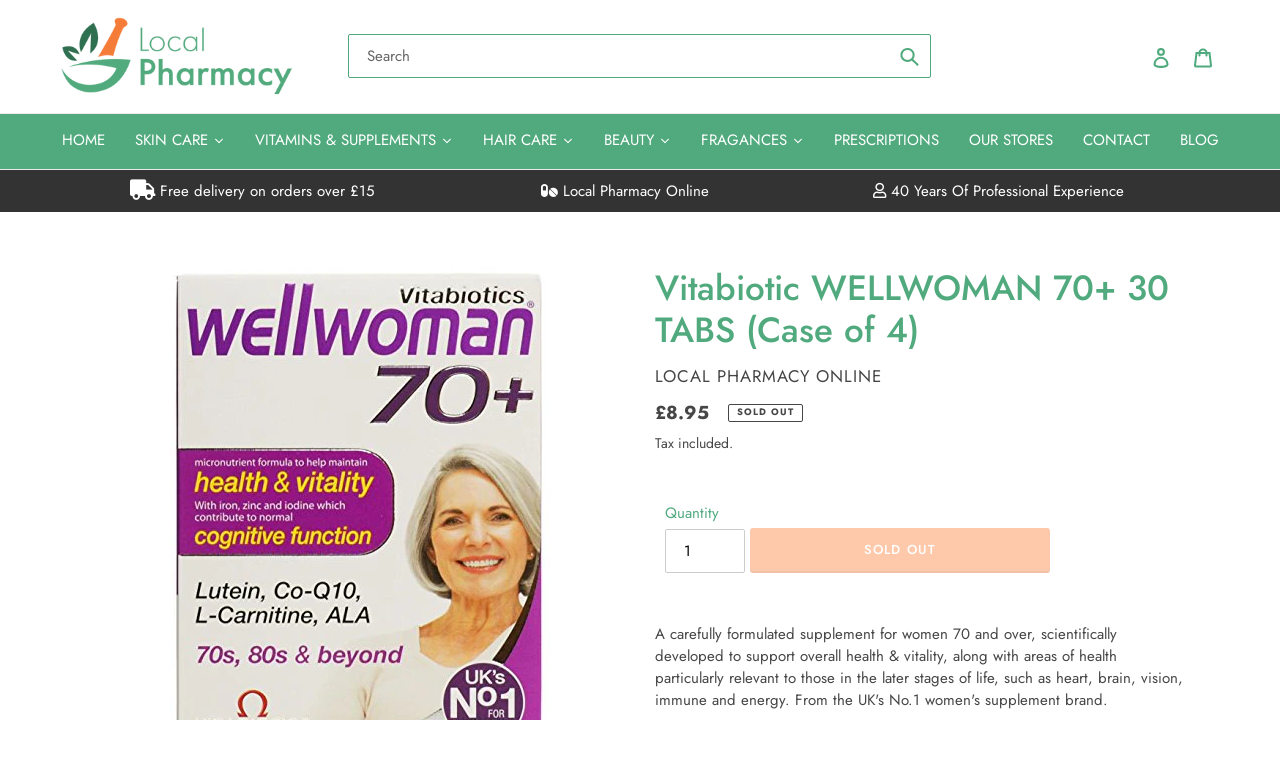

--- FILE ---
content_type: text/html; charset=utf-8
request_url: https://www.localpharmacyonline.com/products/vitabiotic-wellwoman-70
body_size: 41230
content:
<!doctype html>
<html class="no-js" lang="en">
<head>


  <!-- Google Tag Manager -->
<script>(function(w,d,s,l,i){w[l]=w[l]||[];w[l].push({'gtm.start':
new Date().getTime(),event:'gtm.js'});var f=d.getElementsByTagName(s)[0],
j=d.createElement(s),dl=l!='dataLayer'?'&l='+l:'';j.async=true;j.src=
'https://www.googletagmanager.com/gtm.js?id='+i+dl;f.parentNode.insertBefore(j,f);
})(window,document,'script','dataLayer','GTM-WM3VS69H');</script>
<!-- End Google Tag Manager -->
  <script>  
  
  
  (function() {
      class Ultimate_Shopify_DataLayer {
        constructor() {
          window.dataLayer = window.dataLayer || []; 
          
          // use a prefix of events name
          this.eventPrefix = '';

          //Keep the value false to get non-formatted product ID
          this.formattedItemId = true; 

          // data schema
          this.dataSchema = {
            ecommerce: {
                show: true
            },
            dynamicRemarketing: {
                show: false,
                business_vertical: 'retail'
            }
          }

          // add to wishlist selectors
          this.addToWishListSelectors = {
            'addWishListIcon': '',
            'gridItemSelector': '',
            'productLinkSelector': 'a[href*="/products/"]'
          }

          // quick view selectors
          this.quickViewSelector = {
            'quickViewElement': '',
            'gridItemSelector': '',
            'productLinkSelector': 'a[href*="/products/"]'
          }

          // mini cart button selector
          this.miniCartButton = [
            'a[href="/cart"]', 
          ];
          this.miniCartAppersOn = 'click';


          // begin checkout buttons/links selectors
          this.beginCheckoutButtons = [
            'input[name="checkout"]',
            'button[name="checkout"]',
            'a[href="/checkout"]',
            '.additional-checkout-buttons',
          ];

          // direct checkout button selector
          this.shopifyDirectCheckoutButton = [
            '.shopify-payment-button'
          ]

          //Keep the value true if Add to Cart redirects to the cart page
          this.isAddToCartRedirect = false;
          
          // keep the value false if cart items increment/decrement/remove refresh page 
          this.isAjaxCartIncrementDecrement = true;
          

          // Caution: Do not modify anything below this line, as it may result in it not functioning correctly.
          this.cart = {"note":null,"attributes":{},"original_total_price":0,"total_price":0,"total_discount":0,"total_weight":0.0,"item_count":0,"items":[],"requires_shipping":false,"currency":"GBP","items_subtotal_price":0,"cart_level_discount_applications":[],"checkout_charge_amount":0}
          this.countryCode = "GB";
          this.collectData();  
          this.storeURL = "https://www.localpharmacyonline.com";
          localStorage.setItem('shopCountryCode', this.countryCode);
        }

        updateCart() {
          fetch("/cart.js")
          .then((response) => response.json())
          .then((data) => {
            this.cart = data;
          });
        }

       debounce(delay) {         
          let timeoutId;
          return function(func) {
            const context = this;
            const args = arguments;
            
            clearTimeout(timeoutId);
            
            timeoutId = setTimeout(function() {
              func.apply(context, args);
            }, delay);
          };
        }

        collectData() { 
            this.customerData();
            this.ajaxRequestData();
            this.searchPageData();
            this.miniCartData();
            this.beginCheckoutData();
  
            
  
            
              this.productSinglePage();
            
  
            
            
            this.addToWishListData();
            this.quickViewData();
            this.formData();
            this.phoneClickData();
            this.emailClickData();
        }        

        //logged in customer data 
        customerData() {
            const currentUser = {};
            

            if (currentUser.email) {
              currentUser.hash_email = "e3b0c44298fc1c149afbf4c8996fb92427ae41e4649b934ca495991b7852b855"
            }

            if (currentUser.phone) {
              currentUser.hash_phone = "e3b0c44298fc1c149afbf4c8996fb92427ae41e4649b934ca495991b7852b855"
            }

            window.dataLayer = window.dataLayer || [];
            dataLayer.push({
              customer: currentUser
            });
        }

        // add_to_cart, remove_from_cart, search
        ajaxRequestData() {
          const self = this;
          
          // handle non-ajax add to cart
          if(this.isAddToCartRedirect) {
            document.addEventListener('submit', function(event) {
              const addToCartForm = event.target.closest('form[action="/cart/add"]');
              if(addToCartForm) {
                event.preventDefault();
                
                const formData = new FormData(addToCartForm);
            
                fetch(window.Shopify.routes.root + 'cart/add.js', {
                  method: 'POST',
                  body: formData
                })
                .then(response => {
                    window.location.href = "/cart";
                })
                .catch((error) => {
                  console.error('Error:', error);
                });
              }
            });
          }
          
          // fetch
          let originalFetch = window.fetch;
          let debounce = this.debounce(800);
          
          window.fetch = function () {
            return originalFetch.apply(this, arguments).then((response) => {
              if (response.ok) {
                let cloneResponse = response.clone();
                let requestURL = arguments[0];
                
                if(/.*\/search\/?.*\?.*q=.+/.test(requestURL) && !requestURL.includes('&requestFrom=uldt')) {   
                  const queryString = requestURL.split('?')[1];
                  const urlParams = new URLSearchParams(queryString);
                  const search_term = urlParams.get("q");

                  debounce(function() {
                    fetch(`${self.storeURL}/search/suggest.json?q=${search_term}&resources[type]=product&requestFrom=uldt`)
                      .then(res => res.json())
                      .then(function(data) {
                            const products = data.resources.results.products;
                            if(products.length) {
                              const fetchRequests = products.map(product =>
                                fetch(`${self.storeURL}/${product.url.split('?')[0]}.js`)
                                  .then(response => response.json())
                                  .catch(error => console.error('Error fetching:', error))
                              );

                              Promise.all(fetchRequests)
                                .then(products => {
                                    const items = products.map((product) => {
                                      return {
                                        product_id: product.id,
                                        product_title: product.title,
                                        variant_id: product.variants[0].id,
                                        variant_title: product.variants[0].title,
                                        vendor: product.vendor,
                                        total_discount: 0,
                                        final_price: product.price_min,
                                        product_type: product.type, 
                                        quantity: 1
                                      }
                                    });

                                    self.ecommerceDataLayer('search', {search_term, items});
                                })
                            }else {
                              self.ecommerceDataLayer('search', {search_term, items: []});
                            }
                      });
                  });
                }
                else if (requestURL.includes("/cart/add")) {
                  cloneResponse.text().then((text) => {
                    let data = JSON.parse(text);

                    if(data.items && Array.isArray(data.items)) {
                      data.items.forEach(function(item) {
                         self.ecommerceDataLayer('add_to_cart', {items: [item]});
                      })
                    } else {
                      self.ecommerceDataLayer('add_to_cart', {items: [data]});
                    }
                    self.updateCart();
                  });
                }else if(requestURL.includes("/cart/change") || requestURL.includes("/cart/update")) {
                  
                   cloneResponse.text().then((text) => {
                     
                    let newCart = JSON.parse(text);
                    let newCartItems = newCart.items;
                    let oldCartItems = self.cart.items;

                    for(let i = 0; i < oldCartItems.length; i++) {
                      let item = oldCartItems[i];
                      let newItem = newCartItems.find(newItems => newItems.id === item.id);


                      if(newItem) {

                        if(newItem.quantity > item.quantity) {
                          // cart item increment
                          let quantity = (newItem.quantity - item.quantity);
                          let updatedItem = {...item, quantity}
                          self.ecommerceDataLayer('add_to_cart', {items: [updatedItem]});
                          self.updateCart(); 

                        }else if(newItem.quantity < item.quantity) {
                          // cart item decrement
                          let quantity = (item.quantity - newItem.quantity);
                          let updatedItem = {...item, quantity}
                          self.ecommerceDataLayer('remove_from_cart', {items: [updatedItem]});
                          self.updateCart(); 
                        }
                        

                      }else {
                        self.ecommerceDataLayer('remove_from_cart', {items: [item]});
                        self.updateCart(); 
                      }
                    }
                     
                  });
                }
              }
              return response;
            });
          }
          // end fetch 


          //xhr
          var origXMLHttpRequest = XMLHttpRequest;
          XMLHttpRequest = function() {
            var requestURL;
    
            var xhr = new origXMLHttpRequest();
            var origOpen = xhr.open;
            var origSend = xhr.send;
            
            // Override the `open` function.
            xhr.open = function(method, url) {
                requestURL = url;
                return origOpen.apply(this, arguments);
            };
    
    
            xhr.send = function() {
    
                // Only proceed if the request URL matches what we're looking for.
                if (requestURL.includes("/cart/add") || requestURL.includes("/cart/change") || /.*\/search\/?.*\?.*q=.+/.test(requestURL)) {
        
                    xhr.addEventListener('load', function() {
                        if (xhr.readyState === 4) {
                            if (xhr.status >= 200 && xhr.status < 400) { 

                              if(/.*\/search\/?.*\?.*q=.+/.test(requestURL) && !requestURL.includes('&requestFrom=uldt')) {
                                const queryString = requestURL.split('?')[1];
                                const urlParams = new URLSearchParams(queryString);
                                const search_term = urlParams.get("q");

                                debounce(function() {
                                    fetch(`${self.storeURL}/search/suggest.json?q=${search_term}&resources[type]=product&requestFrom=uldt`)
                                      .then(res => res.json())
                                      .then(function(data) {
                                            const products = data.resources.results.products;
                                            if(products.length) {
                                              const fetchRequests = products.map(product =>
                                                fetch(`${self.storeURL}/${product.url.split('?')[0]}.js`)
                                                  .then(response => response.json())
                                                  .catch(error => console.error('Error fetching:', error))
                                              );
                
                                              Promise.all(fetchRequests)
                                                .then(products => {
                                                    const items = products.map((product) => {
                                                      return {
                                                        product_id: product.id,
                                                        product_title: product.title,
                                                        variant_id: product.variants[0].id,
                                                        variant_title: product.variants[0].title,
                                                        vendor: product.vendor,
                                                        total_discount: 0,
                                                        final_price: product.price_min,
                                                        product_type: product.type, 
                                                        quantity: 1
                                                      }
                                                    });
                
                                                    self.ecommerceDataLayer('search', {search_term, items});
                                                })
                                            }else {
                                              self.ecommerceDataLayer('search', {search_term, items: []});
                                            }
                                      });
                                  });

                              }

                              else if(requestURL.includes("/cart/add")) {
                                  const data = JSON.parse(xhr.responseText);

                                  if(data.items && Array.isArray(data.items)) {
                                    data.items.forEach(function(item) {
                                        self.ecommerceDataLayer('add_to_cart', {items: [item]});
                                      })
                                  } else {
                                    self.ecommerceDataLayer('add_to_cart', {items: [data]});
                                  }
                                  self.updateCart();
                                 
                               }else if(requestURL.includes("/cart/change")) {
                                 
                                  const newCart = JSON.parse(xhr.responseText);
                                  const newCartItems = newCart.items;
                                  let oldCartItems = self.cart.items;
              
                                  for(let i = 0; i < oldCartItems.length; i++) {
                                    let item = oldCartItems[i];
                                    let newItem = newCartItems.find(newItems => newItems.id === item.id);
              
              
                                    if(newItem) {
                                      if(newItem.quantity > item.quantity) {
                                        // cart item increment
                                        let quantity = (newItem.quantity - item.quantity);
                                        let updatedItem = {...item, quantity}
                                        self.ecommerceDataLayer('add_to_cart', {items: [updatedItem]});
                                        self.updateCart(); 
              
                                      }else if(newItem.quantity < item.quantity) {
                                        // cart item decrement
                                        let quantity = (item.quantity - newItem.quantity);
                                        let updatedItem = {...item, quantity}
                                        self.ecommerceDataLayer('remove_from_cart', {items: [updatedItem]});
                                        self.updateCart(); 
                                      }
                                      
              
                                    }else {
                                      self.ecommerceDataLayer('remove_from_cart', {items: [item]});
                                      self.updateCart(); 
                                    }
                                  }
                               }          
                            }
                        }
                    });
                }
    
                return origSend.apply(this, arguments);
            };
    
            return xhr;
          }; 
          //end xhr
        }

        // search event from search page
        searchPageData() {
          const self = this;
          let pageUrl = window.location.href;
          
          if(/.+\/search\?.*\&?q=.+/.test(pageUrl)) {   
            const queryString = pageUrl.split('?')[1];
            const urlParams = new URLSearchParams(queryString);
            const search_term = urlParams.get("q");
                
            fetch(`https://www.localpharmacyonline.com/search/suggest.json?q=${search_term}&resources[type]=product&requestFrom=uldt`)
            .then(res => res.json())
            .then(function(data) {
                  const products = data.resources.results.products;
                  if(products.length) {
                    const fetchRequests = products.map(product =>
                      fetch(`${self.storeURL}/${product.url.split('?')[0]}.js`)
                        .then(response => response.json())
                        .catch(error => console.error('Error fetching:', error))
                    );
                    Promise.all(fetchRequests)
                    .then(products => {
                        const items = products.map((product) => {
                            return {
                            product_id: product.id,
                            product_title: product.title,
                            variant_id: product.variants[0].id,
                            variant_title: product.variants[0].title,
                            vendor: product.vendor,
                            total_discount: 0,
                            final_price: product.price_min,
                            product_type: product.type, 
                            quantity: 1
                            }
                        });

                        self.ecommerceDataLayer('search', {search_term, items});
                    });
                  }else {
                    self.ecommerceDataLayer('search', {search_term, items: []});
                  }
            });
          }
        }

        // view_cart
        miniCartData() {
          if(this.miniCartButton.length) {
            let self = this;
            if(this.miniCartAppersOn === 'hover') {
              this.miniCartAppersOn = 'mouseenter';
            }
            this.miniCartButton.forEach((selector) => {
              let miniCartButtons = document.querySelectorAll(selector);
              miniCartButtons.forEach((miniCartButton) => {
                  miniCartButton.addEventListener(self.miniCartAppersOn, () => {
                    self.ecommerceDataLayer('view_cart', self.cart);
                  });
              })
            });
          }
        }

        // begin_checkout
        beginCheckoutData() {
          let self = this;
          document.addEventListener('pointerdown', (event) => {
            let targetElement = event.target.closest(self.beginCheckoutButtons.join(', '));
            if(targetElement) {
              self.ecommerceDataLayer('begin_checkout', self.cart);
            }
          });
        }

        // view_cart, add_to_cart, remove_from_cart
        viewCartPageData() {
          
          this.ecommerceDataLayer('view_cart', this.cart);

          //if cart quantity chagne reload page 
          if(!this.isAjaxCartIncrementDecrement) {
            const self = this;
            document.addEventListener('pointerdown', (event) => {
              const target = event.target.closest('a[href*="/cart/change?"]');
              if(target) {
                const linkUrl = target.getAttribute('href');
                const queryString = linkUrl.split("?")[1];
                const urlParams = new URLSearchParams(queryString);
                const newQuantity = urlParams.get("quantity");
                const line = urlParams.get("line");
                const cart_id = urlParams.get("id");
        
                
                if(newQuantity && (line || cart_id)) {
                  let item = line ? {...self.cart.items[line - 1]} : self.cart.items.find(item => item.key === cart_id);
        
                  let event = 'add_to_cart';
                  if(newQuantity < item.quantity) {
                    event = 'remove_from_cart';
                  }
        
                  let quantity = Math.abs(newQuantity - item.quantity);
                  item['quantity'] = quantity;
        
                  self.ecommerceDataLayer(event, {items: [item]});
                }
              }
            });
          }
        }

        productSinglePage() {
        
          const item = {
              product_id: 7465515417800,
              variant_id: 42406683574472,
              product_title: "Vitabiotic WELLWOMAN 70+ 30 TABS (Case of 4)",
              line_level_total_discount: 0,
              vendor: "Local Pharmacy Online",
              sku: null,
              product_type: "",
              item_list_id: null,
              item_list_name: null,
              
              final_price: 895,
              quantity: 1
          };
          
          const variants = [{"id":42406683574472,"title":"Default Title","option1":"Default Title","option2":null,"option3":null,"sku":"VITAB040","requires_shipping":true,"taxable":true,"featured_image":null,"available":false,"name":"Vitabiotic WELLWOMAN 70+ 30 TABS (Case of 4)","public_title":null,"options":["Default Title"],"price":895,"weight":0,"compare_at_price":null,"inventory_management":"shopify","barcode":"5021265244447","requires_selling_plan":false,"selling_plan_allocations":[]}]
          this.ecommerceDataLayer('view_item', {items: [item]});

          if(this.shopifyDirectCheckoutButton.length) {
              let self = this;
              document.addEventListener('pointerdown', (event) => {  
                let target = event.target;
                let checkoutButton = event.target.closest(this.shopifyDirectCheckoutButton.join(', '));

                if(checkoutButton && (variants || self.quickViewVariants)) {

                    let checkoutForm = checkoutButton.closest('form[action*="/cart/add"]');
                    if(checkoutForm) {

                        let variant_id = null;
                        let varientInput = checkoutForm.querySelector('input[name="id"]');
                        let varientIdFromURL = new URLSearchParams(window.location.search).get('variant');
                        let firstVarientId = item.variant_id;

                        if(varientInput) {
                          variant_id = parseInt(varientInput.value);
                        }else if(varientIdFromURL) {
                          variant_id = varientIdFromURL;
                        }else if(firstVarientId) {
                          variant_id = firstVarientId;
                        }

                        if(variant_id) {
                            variant_id = parseInt(variant_id);

                            let quantity = 1;
                            let quantitySelector = checkoutForm.getAttribute('id');
                            if(quantitySelector) {
                              let quentityInput = document.querySelector('input[name="quantity"][form="'+quantitySelector+'"]');
                              if(quentityInput) {
                                  quantity = +quentityInput.value;
                              }
                            }
                          
                            if(variant_id) {
                                let variant = variants.find(item => item.id === +variant_id);
                                if(variant && item) {
                                    variant_id
                                    item['variant_id'] = variant_id;
                                    item['variant_title'] = variant.title;
                                    item['final_price'] = variant.price;
                                    item['quantity'] = quantity;
                                    
                                    self.ecommerceDataLayer('add_to_cart', {items: [item]});
                                    self.ecommerceDataLayer('begin_checkout', {items: [item]});
                                }else if(self.quickViewedItem) {                                  
                                  let variant = self.quickViewVariants.find(item => item.id === +variant_id);
                                  if(variant) {
                                    self.quickViewedItem['variant_id'] = variant_id;
                                    self.quickViewedItem['variant_title'] = variant.title;
                                    self.quickViewedItem['final_price'] = parseFloat(variant.price) * 100;
                                    self.quickViewedItem['quantity'] = quantity;
                                    
                                    self.ecommerceDataLayer('add_to_cart', {items: [self.quickViewedItem]});
                                    self.ecommerceDataLayer('begin_checkout', {items: [self.quickViewedItem]});
                                    
                                  }
                                }
                            }
                        }
                    }

                }
              }); 
          }
          
          
        }

        collectionsPageData() {
          var ecommerce = {
            'items': [
              
              ]
          };

          ecommerce['item_list_id'] = null
          ecommerce['item_list_name'] = null

          this.ecommerceDataLayer('view_item_list', ecommerce);
        }
        
        
        // add to wishlist
        addToWishListData() {
          if(this.addToWishListSelectors && this.addToWishListSelectors.addWishListIcon) {
            const self = this;
            document.addEventListener('pointerdown', (event) => {
              let target = event.target;
              
              if(target.closest(self.addToWishListSelectors.addWishListIcon)) {
                let pageULR = window.location.href.replace(/\?.+/, '');
                let requestURL = undefined;
          
                if(/\/products\/[^/]+$/.test(pageULR)) {
                  requestURL = pageULR;
                } else if(self.addToWishListSelectors.gridItemSelector && self.addToWishListSelectors.productLinkSelector) {
                  let itemElement = target.closest(self.addToWishListSelectors.gridItemSelector);
                  if(itemElement) {
                    let linkElement = itemElement.querySelector(self.addToWishListSelectors.productLinkSelector); 
                    if(linkElement) {
                      let link = linkElement.getAttribute('href').replace(/\?.+/g, '');
                      if(link && /\/products\/[^/]+$/.test(link)) {
                        requestURL = link;
                      }
                    }
                  }
                }

                if(requestURL) {
                  fetch(requestURL + '.json')
                    .then(res => res.json())
                    .then(result => {
                      let data = result.product;                    
                      if(data) {
                        let dataLayerData = {
                          product_id: data.id,
                            variant_id: data.variants[0].id,
                            product_title: data.title,
                          quantity: 1,
                          final_price: parseFloat(data.variants[0].price) * 100,
                          total_discount: 0,
                          product_type: data.product_type,
                          vendor: data.vendor,
                          variant_title: (data.variants[0].title !== 'Default Title') ? data.variants[0].title : undefined,
                          sku: data.variants[0].sku,
                        }

                        self.ecommerceDataLayer('add_to_wishlist', {items: [dataLayerData]});
                      }
                    });
                }
              }
            });
          }
        }

        quickViewData() {
          if(this.quickViewSelector.quickViewElement && this.quickViewSelector.gridItemSelector && this.quickViewSelector.productLinkSelector) {
            const self = this;
            document.addEventListener('pointerdown', (event) => {
              let target = event.target;
              if(target.closest(self.quickViewSelector.quickViewElement)) {
                let requestURL = undefined;
                let itemElement = target.closest(this.quickViewSelector.gridItemSelector );
                
                if(itemElement) {
                  let linkElement = itemElement.querySelector(self.quickViewSelector.productLinkSelector); 
                  if(linkElement) {
                    let link = linkElement.getAttribute('href').replace(/\?.+/g, '');
                    if(link && /\/products\/[^/]+$/.test(link)) {
                      requestURL = link;
                    }
                  }
                }   
                
                if(requestURL) {
                    fetch(requestURL + '.json')
                      .then(res => res.json())
                      .then(result => {
                        let data = result.product;                    
                        if(data) {
                          let dataLayerData = {
                            product_id: data.id,
                            variant_id: data.variants[0].id,
                            product_title: data.title,
                            quantity: 1,
                            final_price: parseFloat(data.variants[0].price) * 100,
                            total_discount: 0,
                            product_type: data.product_type,
                            vendor: data.vendor,
                            variant_title: (data.variants[0].title !== 'Default Title') ? data.variants[0].title : undefined,
                            sku: data.variants[0].sku,
                          }
  
                          self.ecommerceDataLayer('view_item', {items: [dataLayerData]});
                          self.quickViewVariants = data.variants;
                          self.quickViewedItem = dataLayerData;
                        }
                      });
                  }
              }
            });

            
          }
        }

        // all ecommerce events
        ecommerceDataLayer(event, data) {
          const self = this;
          dataLayer.push({ 'ecommerce': null });
          const dataLayerData = {
            "event": this.eventPrefix + event,
            'ecommerce': {
               'currency': this.cart.currency,
               'items': data.items.map((item, index) => {
                 const dataLayerItem = {
                    'index': index,
                    'item_id': this.formattedItemId  ? `shopify_${this.countryCode}_${item.product_id}_${item.variant_id}` : item.product_id.toString(),
                    'product_id': item.product_id.toString(),
                    'variant_id': item.variant_id.toString(),
                    'item_name': item.product_title,
                    'quantity': item.quantity,
                    'price': +((item.final_price / 100).toFixed(2)),
                    'discount': item.total_discount ? +((item.total_discount / 100).toFixed(2)) : 0 
                }

                if(item.product_type) {
                  dataLayerItem['item_category'] = item.product_type;
                }
                
                if(item.vendor) {
                  dataLayerItem['item_brand'] = item.vendor;
                }
               
                if(item.variant_title && item.variant_title !== 'Default Title') {
                  dataLayerItem['item_variant'] = item.variant_title;
                }
              
                if(item.sku) {
                  dataLayerItem['sku'] = item.sku;
                }

                if(item.item_list_name) {
                  dataLayerItem['item_list_name'] = item.item_list_name;
                }

                if(item.item_list_id) {
                  dataLayerItem['item_list_id'] = item.item_list_id.toString()
                }

                return dataLayerItem;
              })
            }
          }

          if(data.total_price !== undefined) {
            dataLayerData['ecommerce']['value'] =  +((data.total_price / 100).toFixed(2));
          } else {
            dataLayerData['ecommerce']['value'] = +(dataLayerData['ecommerce']['items'].reduce((total, item) => total + (item.price * item.quantity), 0)).toFixed(2);
          }
          
          if(data.item_list_id) {
            dataLayerData['ecommerce']['item_list_id'] = data.item_list_id;
          }
          
          if(data.item_list_name) {
            dataLayerData['ecommerce']['item_list_name'] = data.item_list_name;
          }

          if(data.search_term) {
            dataLayerData['search_term'] = data.search_term;
          }

          if(self.dataSchema.dynamicRemarketing && self.dataSchema.dynamicRemarketing.show) {
            dataLayer.push({ 'dynamicRemarketing': null });
            dataLayerData['dynamicRemarketing'] = {
                value: dataLayerData.ecommerce.value,
                items: dataLayerData.ecommerce.items.map(item => ({id: item.item_id, google_business_vertical: self.dataSchema.dynamicRemarketing.business_vertical}))
            }
          }

          if(!self.dataSchema.ecommerce ||  !self.dataSchema.ecommerce.show) {
            delete dataLayerData['ecommerce'];
          }

          dataLayer.push(dataLayerData);
        }

        
        // contact form submit & newsletters signup
        formData() {
          const self = this;
          document.addEventListener('submit', function(event) {

            let targetForm = event.target.closest('form[action^="/contact"]');


            if(targetForm) {
              const formData = {
                form_location: window.location.href,
                form_id: targetForm.getAttribute('id'),
                form_classes: targetForm.getAttribute('class')
              };
                            
              let formType = targetForm.querySelector('input[name="form_type"]');
              let inputs = targetForm.querySelectorAll("input:not([type=hidden]):not([type=submit]), textarea, select");
              
              inputs.forEach(function(input) {
                var inputName = input.name;
                var inputValue = input.value;
                
                if (inputName && inputValue) {
                  var matches = inputName.match(/\[(.*?)\]/);
                  if (matches && matches.length > 1) {
                     var fieldName = matches[1];
                     formData[fieldName] = input.value;
                  }
                }
              });
              
              if(formType && formType.value === 'customer') {
                dataLayer.push({ event: self.eventPrefix + 'newsletter_signup', ...formData});
              } else if(formType && formType.value === 'contact') {
                dataLayer.push({ event: self.eventPrefix + 'contact_form_submit', ...formData});
              }
            }
          });

        }

        // phone_number_click event
        phoneClickData() {
          const self = this; 
          document.addEventListener('click', function(event) {
            let target = event.target.closest('a[href^="tel:"]');
            if(target) {
              let phone_number = target.getAttribute('href').replace('tel:', '');
              dataLayer.push({
                event: self.eventPrefix + 'phone_number_click',
                page_location: window.location.href,
                link_classes: target.getAttribute('class'),
                link_id: target.getAttribute('id'),
                phone_number
              })
            }
          });
        }
  
        // email_click event
        emailClickData() {
          const self = this; 
          document.addEventListener('click', function(event) {
            let target = event.target.closest('a[href^="mailto:"]');
            if(target) {
              let email_address = target.getAttribute('href').replace('mailto:', '');
              dataLayer.push({
                event: self.eventPrefix + 'email_click',
                page_location: window.location.href,
                link_classes: target.getAttribute('class'),
                link_id: target.getAttribute('id'),
                email_address
              })
            }
          });
        }
      } 
      // end Ultimate_Shopify_DataLayer

      document.addEventListener('DOMContentLoaded', function() {
        try{
          new Ultimate_Shopify_DataLayer();
        }catch(error) {
          console.log(error);
        }
      });
    
  })();
</script>

  
  
  <meta charset="utf-8">
  <meta http-equiv="X-UA-Compatible" content="IE=edge,chrome=1">
  <meta name="viewport" content="width=device-width,initial-scale=1">
  <meta name="theme-color" content="#f67d39">
<!-- Global site tag (gtag.js) - Google Ads: 10776648869 -->
<script async src="https://www.googletagmanager.com/gtag/js?id=AW-10776648869"></script>
<script>
  window.dataLayer = window.dataLayer || [];
  function gtag(){dataLayer.push(arguments);}
  gtag('js', new Date());

  gtag('config', 'AW-10776648869');
</script>

  <meta name="facebook-domain-verification" content="bf5zmboix4xt1a9zwpaqw2y6c8cy1v" />

<!-- Event snippet for Purchase @ LPO conversion page -->
<script>
  gtag('event', 'conversion', {
      'send_to': 'AW-10776648869/HQWfCPTymfYCEKW52pIo',
      'value': ,
      'currency': 'GBP',
      'transaction_id': ''
  });
</script>
  
  <link rel="preconnect" href="https://cdn.shopify.com" crossorigin>
  <link rel="preconnect" href="https://fonts.shopifycdn.com" crossorigin>
  <link rel="preconnect" href="https://monorail-edge.shopifysvc.com"><link rel="preload" href="//www.localpharmacyonline.com/cdn/shop/t/10/assets/theme.css?v=158412735096529258841744662580" as="style">
  <link rel="preload" as="font" href="//www.localpharmacyonline.com/cdn/fonts/jost/jost_n5.7c8497861ffd15f4e1284cd221f14658b0e95d61.woff2" type="font/woff2" crossorigin>
  <link rel="preload" as="font" href="//www.localpharmacyonline.com/cdn/fonts/jost/jost_n4.d47a1b6347ce4a4c9f437608011273009d91f2b7.woff2" type="font/woff2" crossorigin>
  <link rel="preload" as="font" href="//www.localpharmacyonline.com/cdn/fonts/jost/jost_n7.921dc18c13fa0b0c94c5e2517ffe06139c3615a3.woff2" type="font/woff2" crossorigin>
  <link rel="preload" href="//www.localpharmacyonline.com/cdn/shop/t/10/assets/theme.js?v=111073469332697252711744744234" as="script">
  <link rel="preload" href="//www.localpharmacyonline.com/cdn/shop/t/10/assets/lazysizes.js?v=63098554868324070131683196791" as="script"><link rel="canonical" href="https://www.localpharmacyonline.com/products/vitabiotic-wellwoman-70"><link rel="shortcut icon" href="//www.localpharmacyonline.com/cdn/shop/files/social-logo-final_32x32.png?v=1615308028" type="image/png"><title>Vitabiotic WELLWOMAN 70+ 30 TABS (Case of 4)
&ndash; Local Pharmacy Online</title><meta name="description" content="&amp;nbsp; A carefully formulated supplement for women 70 and over, scientifically developed to support overall health &amp; vitality, along with areas of health particularly relevant to those in the later stages of life, such as heart, brain, vision, immune and energy."><!-- /snippets/social-meta-tags.liquid -->


<meta property="og:site_name" content="Local Pharmacy Online">
<meta property="og:url" content="https://www.localpharmacyonline.com/products/vitabiotic-wellwoman-70">
<meta property="og:title" content="Vitabiotic WELLWOMAN 70+ 30 TABS (Case of 4)">
<meta property="og:type" content="product">
<meta property="og:description" content="&amp;nbsp; A carefully formulated supplement for women 70 and over, scientifically developed to support overall health &amp; vitality, along with areas of health particularly relevant to those in the later stages of life, such as heart, brain, vision, immune and energy."><meta property="og:image" content="http://www.localpharmacyonline.com/cdn/shop/products/44746607-1.jpg?v=1666777600">
  <meta property="og:image:secure_url" content="https://www.localpharmacyonline.com/cdn/shop/products/44746607-1.jpg?v=1666777600">
  <meta property="og:image:width" content="380">
  <meta property="og:image:height" content="500">
  <meta property="og:price:amount" content="8.95">
  <meta property="og:price:currency" content="GBP">



<meta name="twitter:card" content="summary_large_image">
<meta name="twitter:title" content="Vitabiotic WELLWOMAN 70+ 30 TABS (Case of 4)">
<meta name="twitter:description" content="&amp;nbsp; A carefully formulated supplement for women 70 and over, scientifically developed to support overall health &amp; vitality, along with areas of health particularly relevant to those in the later stages of life, such as heart, brain, vision, immune and energy.">

  
<style data-shopify>
:root {
    --color-text: #51aa7e;
    --color-text-rgb: 81, 170, 126;
    --color-body-text: #464646;
    --color-sale-text: #EA0606;
    --color-small-button-text-border: #3a3a3a;
    --color-text-field: #ffffff;
    --color-text-field-text: #000000;
    --color-text-field-text-rgb: 0, 0, 0;

    --color-btn-primary: #f67d39;
    --color-btn-primary-darker: #f15e0b;
    --color-btn-primary-text: #ffffff;

    --color-blankstate: rgba(70, 70, 70, 0.35);
    --color-blankstate-border: rgba(70, 70, 70, 0.2);
    --color-blankstate-background: rgba(70, 70, 70, 0.1);

    --color-text-focus:#418764;
    --color-overlay-text-focus:#e6e6e6;
    --color-btn-primary-focus:#f15e0b;
    --color-btn-social-focus:#d2d2d2;
    --color-small-button-text-border-focus:#606060;
    --predictive-search-focus:#f2f2f2;

    --color-body: #ffffff;
    --color-bg: #ffffff;
    --color-bg-rgb: 255, 255, 255;
    --color-bg-alt: rgba(70, 70, 70, 0.05);
    --color-bg-currency-selector: rgba(70, 70, 70, 0.2);

    --color-overlay-title-text: #ffffff;
    --color-image-overlay: #685858;
    --color-image-overlay-rgb: 104, 88, 88;

        --color-nav-text: #ffffff;
        --color-nav-text_active: #3a3a3a;
        --color-nav-bg: #51aa7e;--opacity-image-overlay: 0.4;--hover-overlay-opacity: 0.8;

    --color-border: #ebebeb;
    --color-border-form: #cccccc;
    --color-border-form-darker: #b3b3b3;

    --svg-select-icon: url(//www.localpharmacyonline.com/cdn/shop/t/10/assets/ico-select.svg?v=29003672709104678581683196797);
    --slick-img-url: url(//www.localpharmacyonline.com/cdn/shop/t/10/assets/ajax-loader.gif?v=41356863302472015721683196792);

    --font-weight-body--bold: 700;
    --font-weight-body--bolder: 700;

    --font-stack-header: Jost, sans-serif;
    --font-style-header: normal;
    --font-weight-header: 500;

    --font-stack-body: Jost, sans-serif;
    --font-style-body: normal;
    --font-weight-body: 400;

    --font-size-header: 26;

    --font-size-base: 15;

    --font-h1-desktop: 35;
    --font-h1-mobile: 32;
    --font-h2-desktop: 20;
    --font-h2-mobile: 18;
    --font-h3-mobile: 20;
    --font-h4-desktop: 17;
    --font-h4-mobile: 15;
    --font-h5-desktop: 15;
    --font-h5-mobile: 13;
    --font-h6-desktop: 14;
    --font-h6-mobile: 12;

    --font-mega-title-large-desktop: 65;

    --font-rich-text-large: 17;
    --font-rich-text-small: 13;

    
--color-video-bg: #f2f2f2;

    
    --global-color-image-loader-primary: rgba(81, 170, 126, 0.06);
    --global-color-image-loader-secondary: rgba(81, 170, 126, 0.12);
  }
</style>



        <link href="https://cdnjs.cloudflare.com/ajax/libs/font-awesome/5.15.2/css/all.min.css" rel="stylesheet" type="text/css" media="all" />

        <style>*,::after,::before{box-sizing:border-box}body{margin:0}body,html{background-color:var(--color-body)}body,button{font-size:calc(var(--font-size-base) * 1px);font-family:var(--font-stack-body);font-style:var(--font-style-body);font-weight:var(--font-weight-body);color:var(--color-text);line-height:1.5}body,button{-webkit-font-smoothing:antialiased;-webkit-text-size-adjust:100%}.border-bottom{border-bottom:1px solid var(--color-border)}.btn--link{background-color:transparent;border:0;margin:0;color:var(--color-text);text-align:left}.text-right{text-align:right}.icon{display:inline-block;width:20px;height:20px;vertical-align:middle;fill:currentColor}.icon__fallback-text,.visually-hidden{position:absolute!important;overflow:hidden;clip:rect(0 0 0 0);height:1px;width:1px;margin:-1px;padding:0;border:0}svg.icon:not(.icon--full-color) circle,svg.icon:not(.icon--full-color) ellipse,svg.icon:not(.icon--full-color) g,svg.icon:not(.icon--full-color) line,svg.icon:not(.icon--full-color) path,svg.icon:not(.icon--full-color) polygon,svg.icon:not(.icon--full-color) polyline,svg.icon:not(.icon--full-color) rect,symbol.icon:not(.icon--full-color) circle,symbol.icon:not(.icon--full-color) ellipse,symbol.icon:not(.icon--full-color) g,symbol.icon:not(.icon--full-color) line,symbol.icon:not(.icon--full-color) path,symbol.icon:not(.icon--full-color) polygon,symbol.icon:not(.icon--full-color) polyline,symbol.icon:not(.icon--full-color) rect{fill:inherit;stroke:inherit}li{list-style:none}.list--inline{padding:0;margin:0}.list--inline>li{display:inline-block;margin-bottom:0;vertical-align:middle}a{color:var(--color-text);text-decoration:none}.h1,.h2,h1,h2{margin:0 0 17.5px;font-family:var(--font-stack-header);font-style:var(--font-style-header);font-weight:var(--font-weight-header);line-height:1.2;overflow-wrap:break-word;word-wrap:break-word}.h1 a,.h2 a,h1 a,h2 a{color:inherit;text-decoration:none;font-weight:inherit}.h1,h1{font-size:calc(((var(--font-h1-desktop))/ (var(--font-size-base))) * 1em);text-transform:none;letter-spacing:0}@media only screen and (max-width:749px){.h1,h1{font-size:calc(((var(--font-h1-mobile))/ (var(--font-size-base))) * 1em)}}.h2,h2{font-size:calc(((var(--font-h2-desktop))/ (var(--font-size-base))) * 1em);text-transform:uppercase;letter-spacing:.1em}@media only screen and (max-width:749px){.h2,h2{font-size:calc(((var(--font-h2-mobile))/ (var(--font-size-base))) * 1em)}}p{color:var(--color-body-text);margin:0 0 19.44444px}@media only screen and (max-width:749px){p{font-size:calc(((var(--font-size-base) - 1)/ (var(--font-size-base))) * 1em)}}p:last-child{margin-bottom:0}@media only screen and (max-width:749px){.small--hide{display:none!important}}.grid{list-style:none;margin:0;padding:0;margin-left:-30px}.grid::after{content:'';display:table;clear:both}@media only screen and (max-width:749px){.grid{margin-left:-22px}}.grid::after{content:'';display:table;clear:both}.grid--no-gutters{margin-left:0}.grid--no-gutters .grid__item{padding-left:0}.grid--table{display:table;table-layout:fixed;width:100%}.grid--table>.grid__item{float:none;display:table-cell;vertical-align:middle}.grid__item{float:left;padding-left:30px;width:100%}@media only screen and (max-width:749px){.grid__item{padding-left:22px}}.grid__item[class*="--push"]{position:relative}@media only screen and (min-width:750px){.medium-up--one-quarter{width:25%}.medium-up--push-one-third{width:33.33%}.medium-up--one-half{width:50%}.medium-up--push-one-third{left:33.33%;position:relative}}.site-header{position:relative;background-color:var(--color-body)}@media only screen and (max-width:749px){.site-header{border-bottom:1px solid var(--color-border)}}@media only screen and (min-width:750px){.site-header{padding:0 55px}.site-header.logo--center{padding-top:30px}}.site-header__logo{margin:15px 0}.logo-align--center .site-header__logo{text-align:center;margin:0 auto}@media only screen and (max-width:749px){.logo-align--center .site-header__logo{text-align:left;margin:15px 0}}@media only screen and (max-width:749px){.site-header__logo{padding-left:22px;text-align:left}.site-header__logo img{margin:0}}.site-header__logo-link{display:inline-block;word-break:break-word}@media only screen and (min-width:750px){.logo-align--center .site-header__logo-link{margin:0 auto}}.site-header__logo-image{display:block}@media only screen and (min-width:750px){.site-header__logo-image{margin:0 auto}}.site-header__logo-image img{width:100%}.site-header__logo-image--centered img{margin:0 auto}.site-header__logo img{display:block}.site-header__icons{position:relative;white-space:nowrap}@media only screen and (max-width:749px){.site-header__icons{width:auto;padding-right:13px}.site-header__icons .btn--link,.site-header__icons .site-header__cart{font-size:calc(((var(--font-size-base))/ (var(--font-size-base))) * 1em)}}.site-header__icons-wrapper{position:relative;display:-webkit-flex;display:-ms-flexbox;display:flex;width:100%;-ms-flex-align:center;-webkit-align-items:center;-moz-align-items:center;-ms-align-items:center;-o-align-items:center;align-items:center;-webkit-justify-content:flex-end;-ms-justify-content:flex-end;justify-content:flex-end}.site-header__account,.site-header__cart,.site-header__search{position:relative}.site-header__search.site-header__icon{display:none}@media only screen and (min-width:1400px){.site-header__search.site-header__icon{display:block}}.site-header__search-toggle{display:block}@media only screen and (min-width:750px){.site-header__account,.site-header__cart{padding:10px 11px}}.site-header__cart-title,.site-header__search-title{position:absolute!important;overflow:hidden;clip:rect(0 0 0 0);height:1px;width:1px;margin:-1px;padding:0;border:0;display:block;vertical-align:middle}.site-header__cart-title{margin-right:3px}.site-header__cart-count{display:flex;align-items:center;justify-content:center;position:absolute;right:.4rem;top:.2rem;font-weight:700;background-color:var(--color-btn-primary);color:var(--color-btn-primary-text);border-radius:50%;min-width:1em;height:1em}.site-header__cart-count span{font-family:HelveticaNeue,"Helvetica Neue",Helvetica,Arial,sans-serif;font-size:calc(11em / 16);line-height:1}@media only screen and (max-width:749px){.site-header__cart-count{top:calc(7em / 16);right:0;border-radius:50%;min-width:calc(19em / 16);height:calc(19em / 16)}}@media only screen and (max-width:749px){.site-header__cart-count span{padding:.25em calc(6em / 16);font-size:12px}}.site-header__menu{display:none}@media only screen and (max-width:749px){.site-header__icon{display:inline-block;vertical-align:middle;padding:10px 11px;margin:0}}@media only screen and (min-width:750px){.site-header__icon .icon-search{margin-right:3px}}.announcement-bar{z-index:10;position:relative;text-align:center;border-bottom:1px solid transparent;padding:2px}.announcement-bar__link{display:block}.announcement-bar__message{display:block;padding:11px 22px;font-size:calc(((16)/ (var(--font-size-base))) * 1em);font-weight:var(--font-weight-header)}@media only screen and (min-width:750px){.announcement-bar__message{padding-left:55px;padding-right:55px}}.site-nav{position:relative;padding:0;text-align:center;margin:25px 0}.site-nav a{padding:3px 10px}.site-nav__link{display:block;white-space:nowrap}.site-nav--centered .site-nav__link{padding-top:0}.site-nav__link .icon-chevron-down{width:calc(8em / 16);height:calc(8em / 16);margin-left:.5rem}.site-nav__label{border-bottom:1px solid transparent}.site-nav__link--active .site-nav__label{border-bottom-color:var(--color-text)}.site-nav__link--button{border:none;background-color:transparent;padding:3px 10px}.site-header__mobile-nav{z-index:11;position:relative;background-color:var(--color-body)}@media only screen and (max-width:749px){.site-header__mobile-nav{display:-webkit-flex;display:-ms-flexbox;display:flex;width:100%;-ms-flex-align:center;-webkit-align-items:center;-moz-align-items:center;-ms-align-items:center;-o-align-items:center;align-items:center}}.mobile-nav--open .icon-close{display:none}.main-content{opacity:0}.main-content .shopify-section{display:none}.main-content .shopify-section:first-child{display:inherit}.critical-hidden{display:none}</style>
        <script src="https://ajax.googleapis.com/ajax/libs/jquery/3.5.1/jquery.min.js"></script>

        <script>window.performance && window.performance.mark && window.performance.mark('shopify.content_for_header.start');</script><meta name="google-site-verification" content="hpPYt0U-QHHWiaT4gViH_9CNvaPWK5QB2YabX6ZuoIU">
<meta id="shopify-digital-wallet" name="shopify-digital-wallet" content="/53589737672/digital_wallets/dialog">
<meta name="shopify-checkout-api-token" content="6c6e7fe320ef9658790441f1574fe0f8">
<meta id="in-context-paypal-metadata" data-shop-id="53589737672" data-venmo-supported="false" data-environment="production" data-locale="en_US" data-paypal-v4="true" data-currency="GBP">
<link rel="alternate" type="application/json+oembed" href="https://www.localpharmacyonline.com/products/vitabiotic-wellwoman-70.oembed">
<script async="async" src="/checkouts/internal/preloads.js?locale=en-GB"></script>
<script id="shopify-features" type="application/json">{"accessToken":"6c6e7fe320ef9658790441f1574fe0f8","betas":["rich-media-storefront-analytics"],"domain":"www.localpharmacyonline.com","predictiveSearch":true,"shopId":53589737672,"locale":"en"}</script>
<script>var Shopify = Shopify || {};
Shopify.shop = "local-pharmacy-online.myshopify.com";
Shopify.locale = "en";
Shopify.currency = {"active":"GBP","rate":"1.0"};
Shopify.country = "GB";
Shopify.theme = {"name":"production","id":132221894856,"schema_name":"Debut","schema_version":"17.9.2","theme_store_id":null,"role":"main"};
Shopify.theme.handle = "null";
Shopify.theme.style = {"id":null,"handle":null};
Shopify.cdnHost = "www.localpharmacyonline.com/cdn";
Shopify.routes = Shopify.routes || {};
Shopify.routes.root = "/";</script>
<script type="module">!function(o){(o.Shopify=o.Shopify||{}).modules=!0}(window);</script>
<script>!function(o){function n(){var o=[];function n(){o.push(Array.prototype.slice.apply(arguments))}return n.q=o,n}var t=o.Shopify=o.Shopify||{};t.loadFeatures=n(),t.autoloadFeatures=n()}(window);</script>
<script id="shop-js-analytics" type="application/json">{"pageType":"product"}</script>
<script defer="defer" async type="module" src="//www.localpharmacyonline.com/cdn/shopifycloud/shop-js/modules/v2/client.init-shop-cart-sync_BT-GjEfc.en.esm.js"></script>
<script defer="defer" async type="module" src="//www.localpharmacyonline.com/cdn/shopifycloud/shop-js/modules/v2/chunk.common_D58fp_Oc.esm.js"></script>
<script defer="defer" async type="module" src="//www.localpharmacyonline.com/cdn/shopifycloud/shop-js/modules/v2/chunk.modal_xMitdFEc.esm.js"></script>
<script type="module">
  await import("//www.localpharmacyonline.com/cdn/shopifycloud/shop-js/modules/v2/client.init-shop-cart-sync_BT-GjEfc.en.esm.js");
await import("//www.localpharmacyonline.com/cdn/shopifycloud/shop-js/modules/v2/chunk.common_D58fp_Oc.esm.js");
await import("//www.localpharmacyonline.com/cdn/shopifycloud/shop-js/modules/v2/chunk.modal_xMitdFEc.esm.js");

  window.Shopify.SignInWithShop?.initShopCartSync?.({"fedCMEnabled":true,"windoidEnabled":true});

</script>
<script>(function() {
  var isLoaded = false;
  function asyncLoad() {
    if (isLoaded) return;
    isLoaded = true;
    var urls = ["https:\/\/cdn.shopify.com\/s\/files\/1\/0535\/8973\/7672\/t\/2\/assets\/globo.formbuilder.init.js?v=1615379760\u0026shop=local-pharmacy-online.myshopify.com","https:\/\/d23dclunsivw3h.cloudfront.net\/redirect-app.js?shop=local-pharmacy-online.myshopify.com","\/\/cdn.shopify.com\/proxy\/aa0e90f7724d350e9897e7935cdbacb7580aefa8cf0380858ed5593e68999e7f\/api.goaffpro.com\/loader.js?shop=local-pharmacy-online.myshopify.com\u0026sp-cache-control=cHVibGljLCBtYXgtYWdlPTkwMA","https:\/\/ecommplugins-scripts.trustpilot.com\/v2.1\/js\/header.min.js?settings=eyJrZXkiOiJRcXl1SDYyWHhiTUQ2QTlUIiwicyI6InNrdSJ9\u0026shop=local-pharmacy-online.myshopify.com","https:\/\/ecommplugins-trustboxsettings.trustpilot.com\/local-pharmacy-online.myshopify.com.js?settings=1720617797830\u0026shop=local-pharmacy-online.myshopify.com","https:\/\/d1639lhkj5l89m.cloudfront.net\/js\/storefront\/uppromote.js?shop=local-pharmacy-online.myshopify.com"];
    for (var i = 0; i < urls.length; i++) {
      var s = document.createElement('script');
      s.type = 'text/javascript';
      s.async = true;
      s.src = urls[i];
      var x = document.getElementsByTagName('script')[0];
      x.parentNode.insertBefore(s, x);
    }
  };
  if(window.attachEvent) {
    window.attachEvent('onload', asyncLoad);
  } else {
    window.addEventListener('load', asyncLoad, false);
  }
})();</script>
<script id="__st">var __st={"a":53589737672,"offset":0,"reqid":"4e401881-b1c7-4392-ac1c-a83b3074b5a3-1769222007","pageurl":"www.localpharmacyonline.com\/products\/vitabiotic-wellwoman-70","u":"4ee801ffeab6","p":"product","rtyp":"product","rid":7465515417800};</script>
<script>window.ShopifyPaypalV4VisibilityTracking = true;</script>
<script id="captcha-bootstrap">!function(){'use strict';const t='contact',e='account',n='new_comment',o=[[t,t],['blogs',n],['comments',n],[t,'customer']],c=[[e,'customer_login'],[e,'guest_login'],[e,'recover_customer_password'],[e,'create_customer']],r=t=>t.map((([t,e])=>`form[action*='/${t}']:not([data-nocaptcha='true']) input[name='form_type'][value='${e}']`)).join(','),a=t=>()=>t?[...document.querySelectorAll(t)].map((t=>t.form)):[];function s(){const t=[...o],e=r(t);return a(e)}const i='password',u='form_key',d=['recaptcha-v3-token','g-recaptcha-response','h-captcha-response',i],f=()=>{try{return window.sessionStorage}catch{return}},m='__shopify_v',_=t=>t.elements[u];function p(t,e,n=!1){try{const o=window.sessionStorage,c=JSON.parse(o.getItem(e)),{data:r}=function(t){const{data:e,action:n}=t;return t[m]||n?{data:e,action:n}:{data:t,action:n}}(c);for(const[e,n]of Object.entries(r))t.elements[e]&&(t.elements[e].value=n);n&&o.removeItem(e)}catch(o){console.error('form repopulation failed',{error:o})}}const l='form_type',E='cptcha';function T(t){t.dataset[E]=!0}const w=window,h=w.document,L='Shopify',v='ce_forms',y='captcha';let A=!1;((t,e)=>{const n=(g='f06e6c50-85a8-45c8-87d0-21a2b65856fe',I='https://cdn.shopify.com/shopifycloud/storefront-forms-hcaptcha/ce_storefront_forms_captcha_hcaptcha.v1.5.2.iife.js',D={infoText:'Protected by hCaptcha',privacyText:'Privacy',termsText:'Terms'},(t,e,n)=>{const o=w[L][v],c=o.bindForm;if(c)return c(t,g,e,D).then(n);var r;o.q.push([[t,g,e,D],n]),r=I,A||(h.body.append(Object.assign(h.createElement('script'),{id:'captcha-provider',async:!0,src:r})),A=!0)});var g,I,D;w[L]=w[L]||{},w[L][v]=w[L][v]||{},w[L][v].q=[],w[L][y]=w[L][y]||{},w[L][y].protect=function(t,e){n(t,void 0,e),T(t)},Object.freeze(w[L][y]),function(t,e,n,w,h,L){const[v,y,A,g]=function(t,e,n){const i=e?o:[],u=t?c:[],d=[...i,...u],f=r(d),m=r(i),_=r(d.filter((([t,e])=>n.includes(e))));return[a(f),a(m),a(_),s()]}(w,h,L),I=t=>{const e=t.target;return e instanceof HTMLFormElement?e:e&&e.form},D=t=>v().includes(t);t.addEventListener('submit',(t=>{const e=I(t);if(!e)return;const n=D(e)&&!e.dataset.hcaptchaBound&&!e.dataset.recaptchaBound,o=_(e),c=g().includes(e)&&(!o||!o.value);(n||c)&&t.preventDefault(),c&&!n&&(function(t){try{if(!f())return;!function(t){const e=f();if(!e)return;const n=_(t);if(!n)return;const o=n.value;o&&e.removeItem(o)}(t);const e=Array.from(Array(32),(()=>Math.random().toString(36)[2])).join('');!function(t,e){_(t)||t.append(Object.assign(document.createElement('input'),{type:'hidden',name:u})),t.elements[u].value=e}(t,e),function(t,e){const n=f();if(!n)return;const o=[...t.querySelectorAll(`input[type='${i}']`)].map((({name:t})=>t)),c=[...d,...o],r={};for(const[a,s]of new FormData(t).entries())c.includes(a)||(r[a]=s);n.setItem(e,JSON.stringify({[m]:1,action:t.action,data:r}))}(t,e)}catch(e){console.error('failed to persist form',e)}}(e),e.submit())}));const S=(t,e)=>{t&&!t.dataset[E]&&(n(t,e.some((e=>e===t))),T(t))};for(const o of['focusin','change'])t.addEventListener(o,(t=>{const e=I(t);D(e)&&S(e,y())}));const B=e.get('form_key'),M=e.get(l),P=B&&M;t.addEventListener('DOMContentLoaded',(()=>{const t=y();if(P)for(const e of t)e.elements[l].value===M&&p(e,B);[...new Set([...A(),...v().filter((t=>'true'===t.dataset.shopifyCaptcha))])].forEach((e=>S(e,t)))}))}(h,new URLSearchParams(w.location.search),n,t,e,['guest_login'])})(!0,!0)}();</script>
<script integrity="sha256-4kQ18oKyAcykRKYeNunJcIwy7WH5gtpwJnB7kiuLZ1E=" data-source-attribution="shopify.loadfeatures" defer="defer" src="//www.localpharmacyonline.com/cdn/shopifycloud/storefront/assets/storefront/load_feature-a0a9edcb.js" crossorigin="anonymous"></script>
<script data-source-attribution="shopify.dynamic_checkout.dynamic.init">var Shopify=Shopify||{};Shopify.PaymentButton=Shopify.PaymentButton||{isStorefrontPortableWallets:!0,init:function(){window.Shopify.PaymentButton.init=function(){};var t=document.createElement("script");t.src="https://www.localpharmacyonline.com/cdn/shopifycloud/portable-wallets/latest/portable-wallets.en.js",t.type="module",document.head.appendChild(t)}};
</script>
<script data-source-attribution="shopify.dynamic_checkout.buyer_consent">
  function portableWalletsHideBuyerConsent(e){var t=document.getElementById("shopify-buyer-consent"),n=document.getElementById("shopify-subscription-policy-button");t&&n&&(t.classList.add("hidden"),t.setAttribute("aria-hidden","true"),n.removeEventListener("click",e))}function portableWalletsShowBuyerConsent(e){var t=document.getElementById("shopify-buyer-consent"),n=document.getElementById("shopify-subscription-policy-button");t&&n&&(t.classList.remove("hidden"),t.removeAttribute("aria-hidden"),n.addEventListener("click",e))}window.Shopify?.PaymentButton&&(window.Shopify.PaymentButton.hideBuyerConsent=portableWalletsHideBuyerConsent,window.Shopify.PaymentButton.showBuyerConsent=portableWalletsShowBuyerConsent);
</script>
<script data-source-attribution="shopify.dynamic_checkout.cart.bootstrap">document.addEventListener("DOMContentLoaded",(function(){function t(){return document.querySelector("shopify-accelerated-checkout-cart, shopify-accelerated-checkout")}if(t())Shopify.PaymentButton.init();else{new MutationObserver((function(e,n){t()&&(Shopify.PaymentButton.init(),n.disconnect())})).observe(document.body,{childList:!0,subtree:!0})}}));
</script>
<link id="shopify-accelerated-checkout-styles" rel="stylesheet" media="screen" href="https://www.localpharmacyonline.com/cdn/shopifycloud/portable-wallets/latest/accelerated-checkout-backwards-compat.css" crossorigin="anonymous">
<style id="shopify-accelerated-checkout-cart">
        #shopify-buyer-consent {
  margin-top: 1em;
  display: inline-block;
  width: 100%;
}

#shopify-buyer-consent.hidden {
  display: none;
}

#shopify-subscription-policy-button {
  background: none;
  border: none;
  padding: 0;
  text-decoration: underline;
  font-size: inherit;
  cursor: pointer;
}

#shopify-subscription-policy-button::before {
  box-shadow: none;
}

      </style>

<script>window.performance && window.performance.mark && window.performance.mark('shopify.content_for_header.end');</script><script>
    window.performance.mark('debut:theme_stylesheet_loaded.start');

    function onLoadStylesheet() {
      performance.mark('debut:theme_stylesheet_loaded.end');
      performance.measure('debut:theme_stylesheet_loaded', 'debut:theme_stylesheet_loaded.start', 'debut:theme_stylesheet_loaded.end');

      var url = "//www.localpharmacyonline.com/cdn/shop/t/10/assets/theme.css?v=158412735096529258841744662580";
      var link = document.querySelector('link[href="' + url + '"]');
      link.loaded = true;
      link.dispatchEvent(new Event('load'));
    }
  </script>

  <link rel="stylesheet" href="//www.localpharmacyonline.com/cdn/shop/t/10/assets/theme.css?v=158412735096529258841744662580" type="text/css" media="print" onload="this.media='all';onLoadStylesheet()">

  <style>
    @font-face {
  font-family: Jost;
  font-weight: 500;
  font-style: normal;
  font-display: swap;
  src: url("//www.localpharmacyonline.com/cdn/fonts/jost/jost_n5.7c8497861ffd15f4e1284cd221f14658b0e95d61.woff2") format("woff2"),
       url("//www.localpharmacyonline.com/cdn/fonts/jost/jost_n5.fb6a06896db583cc2df5ba1b30d9c04383119dd9.woff") format("woff");
}

    @font-face {
  font-family: Jost;
  font-weight: 400;
  font-style: normal;
  font-display: swap;
  src: url("//www.localpharmacyonline.com/cdn/fonts/jost/jost_n4.d47a1b6347ce4a4c9f437608011273009d91f2b7.woff2") format("woff2"),
       url("//www.localpharmacyonline.com/cdn/fonts/jost/jost_n4.791c46290e672b3f85c3d1c651ef2efa3819eadd.woff") format("woff");
}

    @font-face {
  font-family: Jost;
  font-weight: 700;
  font-style: normal;
  font-display: swap;
  src: url("//www.localpharmacyonline.com/cdn/fonts/jost/jost_n7.921dc18c13fa0b0c94c5e2517ffe06139c3615a3.woff2") format("woff2"),
       url("//www.localpharmacyonline.com/cdn/fonts/jost/jost_n7.cbfc16c98c1e195f46c536e775e4e959c5f2f22b.woff") format("woff");
}

    @font-face {
  font-family: Jost;
  font-weight: 700;
  font-style: normal;
  font-display: swap;
  src: url("//www.localpharmacyonline.com/cdn/fonts/jost/jost_n7.921dc18c13fa0b0c94c5e2517ffe06139c3615a3.woff2") format("woff2"),
       url("//www.localpharmacyonline.com/cdn/fonts/jost/jost_n7.cbfc16c98c1e195f46c536e775e4e959c5f2f22b.woff") format("woff");
}

    @font-face {
  font-family: Jost;
  font-weight: 400;
  font-style: italic;
  font-display: swap;
  src: url("//www.localpharmacyonline.com/cdn/fonts/jost/jost_i4.b690098389649750ada222b9763d55796c5283a5.woff2") format("woff2"),
       url("//www.localpharmacyonline.com/cdn/fonts/jost/jost_i4.fd766415a47e50b9e391ae7ec04e2ae25e7e28b0.woff") format("woff");
}

    @font-face {
  font-family: Jost;
  font-weight: 700;
  font-style: italic;
  font-display: swap;
  src: url("//www.localpharmacyonline.com/cdn/fonts/jost/jost_i7.d8201b854e41e19d7ed9b1a31fe4fe71deea6d3f.woff2") format("woff2"),
       url("//www.localpharmacyonline.com/cdn/fonts/jost/jost_i7.eae515c34e26b6c853efddc3fc0c552e0de63757.woff") format("woff");
}

  </style>

  <script>
    var theme = {
      breakpoints: {
        medium: 750,
        large: 990,
        widescreen: 1400
      },
      strings: {
        addToCart: "Add to cart",
        soldOut: "Sold out",
        unavailable: "Unavailable",
        regularPrice: "Regular price",
        salePrice: "Sale price",
        sale: "Sale",
        fromLowestPrice: "from [price]",
        vendor: "Vendor",
        showMore: "Show More",
        showLess: "Show Less",
        searchFor: "Search for",
        addressError: "Error looking up that address",
        addressNoResults: "No results for that address",
        addressQueryLimit: "You have exceeded the Google API usage limit. Consider upgrading to a \u003ca href=\"https:\/\/developers.google.com\/maps\/premium\/usage-limits\"\u003ePremium Plan\u003c\/a\u003e.",
        authError: "There was a problem authenticating your Google Maps account.",
        newWindow: "Opens in a new window.",
        external: "Opens external website.",
        newWindowExternal: "Opens external website in a new window.",
        removeLabel: "Remove [product]",
        update: "Update",
        quantity: "Quantity",
        discountedTotal: "Discounted total",
        regularTotal: "Regular total",
        priceColumn: "See Price column for discount details.",
        quantityMinimumMessage: "Quantity must be 1 or more",
        cartError: "There was an error while updating your cart. Please try again.",
        removedItemMessage: "Removed \u003cspan class=\"cart__removed-product-details\"\u003e([quantity]) [link]\u003c\/span\u003e from your cart.",
        unitPrice: "Unit price",
        unitPriceSeparator: "per",
        oneCartCount: "1 item",
        otherCartCount: "[count] items",
        quantityLabel: "Quantity: [count]",
        products: "Products",
        loading: "Loading",
        number_of_results: "[result_number] of [results_count]",
        number_of_results_found: "[results_count] results found",
        one_result_found: "1 result found"
      },
      moneyFormat: "£{{amount}}",
      moneyFormatWithCurrency: "£{{amount}} GBP",
      settings: {
        predictiveSearchEnabled: true,
        predictiveSearchShowPrice: true,
        predictiveSearchShowVendor: false
      },
      stylesheet: "//www.localpharmacyonline.com/cdn/shop/t/10/assets/theme.css?v=158412735096529258841744662580"
    }

    document.documentElement.className = document.documentElement.className.replace('no-js', 'js');
  </script><script src="//www.localpharmacyonline.com/cdn/shop/t/10/assets/theme.js?v=111073469332697252711744744234" defer="defer"></script>
  <script src="//www.localpharmacyonline.com/cdn/shop/t/10/assets/lazysizes.js?v=63098554868324070131683196791" async="async"></script>

  <script type="text/javascript">
    if (window.MSInputMethodContext && document.documentMode) {
      var scripts = document.getElementsByTagName('script')[0];
      var polyfill = document.createElement("script");
      polyfill.defer = true;
      polyfill.src = "//www.localpharmacyonline.com/cdn/shop/t/10/assets/ie11CustomProperties.min.js?v=146208399201472936201683196799";

      scripts.parentNode.insertBefore(polyfill, scripts);
    }
  </script>


<script>
	var Globo = Globo || {};
    var globoFormbuilderRecaptchaInit = function(){};
    Globo.FormBuilder = Globo.FormBuilder || {};
    Globo.FormBuilder.url = "https://form.globosoftware.net";
    Globo.FormBuilder.shop = {
        settings : {
            reCaptcha : {
                siteKey : ''
            },
            hideWaterMark : false
        },
        pricing:{
            features:{
                fileUpload : 30,
                removeCopyright : true
            }
        }
    };
    Globo.FormBuilder.forms = [];

    
    Globo.FormBuilder.page = {
        title : document.title,
        href : window.location.href
    };
    Globo.FormBuilder.assetFormUrls = [];
            Globo.FormBuilder.assetFormUrls[36841] = "//www.localpharmacyonline.com/cdn/shop/t/10/assets/globo.formbuilder.data.36841.js?v=141064011068272365691683196798";
                Globo.FormBuilder.assetFormUrls[48623] = "//www.localpharmacyonline.com/cdn/shop/t/10/assets/globo.formbuilder.data.48623.js?v=167869176181833831321683196798";
        
</script>

<link rel="preload" href="//www.localpharmacyonline.com/cdn/shop/t/10/assets/globo.formbuilder.css?v=56100010989005119371683196798" as="style" onload="this.onload=null;this.rel='stylesheet'">
<noscript><link rel="stylesheet" href="//www.localpharmacyonline.com/cdn/shop/t/10/assets/globo.formbuilder.css?v=56100010989005119371683196798"></noscript>


<script>
    Globo.FormBuilder.__webpack_public_path__ = "//www.localpharmacyonline.com/cdn/shop/t/10/assets/"
</script>
<script src="//www.localpharmacyonline.com/cdn/shop/t/10/assets/globo.formbuilder.index.js?v=104759081911158387851683196797" defer></script>

  









<!-- BEGIN app block: shopify://apps/store-pickup-delivery-cr/blocks/app-embed/c3fec40a-5cb2-4a2b-851c-ed1eaed98975 -->



<style>.cr-hide{display: none!important}</style>

<script type="text/javascript">
    document.addEventListener('crButtonsLoaded', function (e) {
        var pickupContainer = document.getElementById("pickup-container");
        var crStoreForm = pickupContainer.closest("form");
        if (!crStoreForm) return;

        
        
        
        
            if (crStoreForm.action.indexOf('locale=') > -1){
                crStoreForm.action = crStoreForm.action.replace(/\?locale=(.*)\&?/ig, '?locale=en&step=contact_information')
            } else {
                crStoreForm.action += '?locale=en&step=contact_information';
            }        
        

        var crShippingInformation =  crStoreForm.action;
        var pivot = crShippingInformation.replace(/checkout\\[shipping_address\\]\\[first_name\\](.*?)\\&/ig, '');
        crShippingInformation = pivot + "&checkout[shipping_address][first_name]=&";

        pivot = crShippingInformation.replace(/checkout\\[shipping_address\\]\\[last_name\\](.*?)\\&/ig, '');
        crShippingInformation = pivot + "checkout[shipping_address][last_name]=&";

        pivot = crShippingInformation.replace(/checkout\\[shipping_address\\]\\[city\\](.*?)\\&/ig, '');
        crShippingInformation = pivot + "checkout[shipping_address][city]=&";

        pivot = crShippingInformation.replace(/checkout\\[shipping_address\\]\\[province\\](.*?)\\&/ig, '');
        crShippingInformation = pivot + "checkout[shipping_address][province]=&";

        pivot = crShippingInformation.replace(/checkout\\[shipping_address\\]\\[address1\\](.*?)\\&/ig, '');
        crShippingInformation = pivot + "checkout[shipping_address][address1]=&";

        pivot = crShippingInformation.replace(/checkout\\[shipping_address\\]\\[phone\\](.*?)\\&/ig, '');
        crShippingInformation = pivot + "checkout[shipping_address][phone]=&";

        pivot = crShippingInformation.replace(/checkout\\[shipping_address\\]\\[zip\\](.*?)\\&/ig, '');
        crShippingInformation = pivot + "checkout[shipping_address][zip]=&";

        pivot = crShippingInformation.replace(/checkout\\[shipping_address\\]\\[company\\](.*?)\\&/ig, '');
        crShippingInformation = pivot + "checkout[shipping_address][company]=&";
        crStoreForm.action = crShippingInformation
    })

    if (typeof storePickupSettings === 'undefined') {
        var storePickupSettings = '';
        var pickupLocale = '';
        var pickupCompany = '';
        var stores = [];
        var pickupTranslations = {};
        var pickupAddress = '';
    }

    
    var storePickupSettings = {"max_days":"0","min_days":"1","name":true,"phone":true,"email":true,"date_enabled":true,"mandatory_collections":[],"exclude_collections":[],"exclude_products":[],"blackoutDates":"","enableBlackoutDates":false,"cart_version":"v1_3","disabled":false,"message":"","button_text":"Pickup In Store","discount":"","styling":null,"extra_input_1":"","extra_input_2":"","extra_input_3":"","tagWithPickupDate":true,"tagWithPickupTime":true,"tagWithPickupLocation":true,"same_day_pickup":false,"stores_on_top":true,"above_weight":null,"checkoutStoreName":null,"replaceCustomerName":null,"overwriteLocale":true,"locationsInASelect":false,"saveOnChange":false,"shippingEnabled":true,"pickupEnabled":true}
    var storeData = {"locale":"en","address":"39 Junction Rd","country":"United Kingdom","city":"London","province":"England","zip":"N19 5QU","company":"Local Pharmacy Online","shopPhone":"02072722283"}
    storePickupSettings.extra_input_1 = '';
    storePickupSettings.extra_input_2 = '';
    storePickupSettings.extra_input_3 = '';

    var stores = [{"storeID":1006,"name":"J C Wise Pharmacy","company":"J C Wise Pharmacy","street":"518 Hornsey Rd, Finsbury Park, London","city":"London","country":"United Kingdom","zip":"N19 3QN","province":"England","disableSameDayPickup":false,"disableSameDayAfterHour":"00:00","enablePickupTime":false,"blackoutDates":"","cutOffStartTime":"00:00","cutOffMinPickupDays":"","allowTimeCutOff":false,"allowDisplayMoreInformation":false,"moreInformation":"","maxOrdersPerTimeSlot":"0","maxOrdersPerDay":"0","orderPreparationHours":"0","orderPreparationMinutes":"30","timeSlotFrequency":"30","pickupDays":["2","3","4","5","6","7"],"daysOfWeek":{"0":{"min":{"hour":"09","minute":"00"},"max":{"hour":"19","minute":"00"}},"1":{"min":{"hour":"09","minute":"00"},"max":{"hour":"19","minute":"00"}},"2":{"min":{"hour":"09","minute":"00"},"max":{"hour":"19","minute":"00"}},"3":{"min":{"hour":"09","minute":"00"},"max":{"hour":"19","minute":"00"}},"4":{"min":{"hour":"09","minute":"00"},"max":{"hour":"19","minute":"00"}},"5":{"min":{"hour":"09","minute":"00"},"max":{"hour":"19","minute":"00"}},"6":{"min":{"hour":"09","minute":"00"},"max":{"hour":"19","minute":"00"}}}},{"storeID":398,"name":"Arkle Pharmacy","company":"Arkle Pharmacy","street":"39 Junction Rd, Holloway, London ","city":"London","country":"United Kingdom","zip":"N19 5QU","province":"England","disableSameDayPickup":false,"disableSameDayAfterHour":"00:00","enablePickupTime":false,"blackoutDates":"","cutOffStartTime":"00:00","cutOffMinPickupDays":"","allowTimeCutOff":false,"allowDisplayMoreInformation":false,"moreInformation":"","maxOrdersPerTimeSlot":"0","maxOrdersPerDay":"0","orderPreparationHours":"0","orderPreparationMinutes":"30","timeSlotFrequency":"30","pickupDays":["2","3","4","5","6","7"],"daysOfWeek":{"0":{"min":{"hour":"09","minute":"00"},"max":{"hour":"19","minute":"00"}},"1":{"min":{"hour":"09","minute":"00"},"max":{"hour":"19","minute":"00"}},"2":{"min":{"hour":"09","minute":"00"},"max":{"hour":"19","minute":"00"}},"3":{"min":{"hour":"09","minute":"00"},"max":{"hour":"19","minute":"00"}},"4":{"min":{"hour":"09","minute":"00"},"max":{"hour":"19","minute":"00"}},"5":{"min":{"hour":"09","minute":"00"},"max":{"hour":"19","minute":"00"}},"6":{"min":{"hour":"09","minute":"00"},"max":{"hour":"19","minute":"00"}}}},{"storeID":43,"name":"Atkins Pharmacy","company":"Atkins Pharmacy","street":"124 Holloway Rd, Highbury East, London","city":"London","country":"United Kingdom","zip":"N7 8JE","province":"England","disableSameDayPickup":false,"disableSameDayAfterHour":"00:00","enablePickupTime":false,"blackoutDates":"","cutOffStartTime":"00:00","cutOffMinPickupDays":"","allowTimeCutOff":false,"allowDisplayMoreInformation":false,"moreInformation":"","maxOrdersPerTimeSlot":"0","maxOrdersPerDay":"0","orderPreparationHours":"0","orderPreparationMinutes":"30","timeSlotFrequency":"30","pickupDays":["2","3","4","5","6","7"],"daysOfWeek":{"0":{"min":{"hour":"09","minute":"00"},"max":{"hour":"19","minute":"00"}},"1":{"min":{"hour":"09","minute":"00"},"max":{"hour":"19","minute":"00"}},"2":{"min":{"hour":"09","minute":"00"},"max":{"hour":"19","minute":"00"}},"3":{"min":{"hour":"09","minute":"00"},"max":{"hour":"19","minute":"00"}},"4":{"min":{"hour":"09","minute":"00"},"max":{"hour":"19","minute":"00"}},"5":{"min":{"hour":"09","minute":"00"},"max":{"hour":"19","minute":"00"}},"6":{"min":{"hour":"09","minute":"00"},"max":{"hour":"19","minute":"00"}}}}]

    var crDeliverySettings = {};
    var deliverySlots = crDeliverySettings?.deliverySlots || [];
    var deliveryProductMeta = [];
    //console.log('deliveryProductMeta', deliveryProductMeta)
    if (typeof deliveryProductMeta.products !== 'undefined') {
        var deliveryProduct = deliveryProductMeta.products[0].variants[0].id;      
    } else if (typeof deliveryProductMeta.variants !== 'undefined') {                
        var deliveryProduct = deliveryProductMeta.variants.edges[0].node.id.replace('gid://shopify/ProductVariant/', '');        
    }

    var pickupTranslations = {"en":{"shippingMethod":"Shipping","pleaseClickCheckout":"Please click the checkout button to continue.","textButton":"Pickup In Store","mandatoryForPickupText":"An item in your cart must be collected","pickupDate":"Pickup Date","chooseADateTime":"Choose a date/time","nameOfPersonCollecting":"Name of person collecting","pickupFirstName":"First name","pickupLastName":"Last name","yourName":"Your name","contactNumber":"Contact Number","pickupEmail":"Your email address","pickupEmailPlaceholder":"email address","pickupStore":"Pickup Store","chooseLocation":"Choose a location below for pickup","chooseLocationOption":"Please choose a location","pickupDateError":"Please enter a pickup date.","nameOfPersonCollectingError":"Please enter who will be picking up your order.","pickupFirstNameError":"Enter a first name","pickupLastNameError":"Enter a last name","contactNumberError":"Please enter a phone number.","emailError":"Please enter your email address.","storeSelectError":"Please select which store you will pick up from","extra1Placeholder":"","extra2Placeholder":"","extra3Placeholder":"","extraField1Error":"You must complete this field","extraField2Error":"You must complete this field","extraField3Error":"You must complete this field","deliveryMethod":"Delivery","deliveryDateError":"Please choose a delivery date.","between":"Between","minOrderMessage":"To select delivery, your order must be over","yourPostalCode":"Your zip code","zipNotAvailableError":"Sorry, but we don't deliver in your area","askForZipError":"Please enter a valid zipcode","enterYourZipCode":"Enter your zip code into the field below to check if you are eligible for local delivery:","deliveryDay":"Delivery day","chooseADeliveryDay":"Choose a delivery slot","deliveryInformation":"Delivery information","thankYourMarker":"Delivery address","deliveryShippingAddressTitle":"Delivery address","continueToShippingMethod":"Continue","freeDelivery":"Free delivery","localDelivery":"Local delivery","deliveryShippingTitle":"Local delivery","waitingOnRatesNotice":"Waiting...","noRatesForCartOrDestinationNotice":"Delivery is not available for your cart or destination.","weDontOfferDeliveryHere":"We don't offer delivery here","pleaseEnterYourShippingInformationNotice":"Please go back to the shopping cart page and provide a postal code.","deliveryreviewBlockTitle":"Delivery to","shippingTitle1":"Store Pickup","noRatesForCart":"Pickup is not available for your cart or destination.","noRatesForCountryNotice":"We do not offer pickups in this country.","contactAddressTitle":"Pickup address","first_name_label":"First name:","first_name_placeholder":"First name","optional_first_name_label":"First name","optional_first_name_placeholder":"First name (optional)","last_name_label":"Last name","last_name_placeholder":"Last name","company":"Company","zip_code_label":"Zip code","zip_code_placeholder":"ZIP code","postal_code_label":"Postal code","postcode_label":"Postal code","postal_code_placeholder":"Postal code","postcode_placeholder":"Post code","city_label":"City","country_label":"Country","address_title":"Address","address1_label":"Address","orderSummary":"Free Pickup","shippingLabel":"Store Pickup","taxesLabel":"Taxes","shippingDefaultValue":"Calculated at next step","freeTotalLabel":"Free","shippingTitle2":"Store Pickup","billingAddressTitle":"Billing address","sameBillingAddressLabel":"Please use the option below ⬇","differentBillingAddressLabel":"Use a different billing address","billingAddressDescription":"Please enter your Billing Address:","billingAddressDescriptionNoShippingAddress":"Please enter your Billing Address:","thankYouMarkerShipping":"Pickup address","thankYouMarkerCurrent":"Pickup address","shippingAddressTitle":"Pickup address","orderUpdatesSubscribeToEmailNotifications":"Get pickup updates by email","orderUpdatesSubscribeToPhoneNotifications":"Get pickup updates by email or SMS","orderUpdatesSubscribeToEmailOrPhoneNotifications":"Get pickup updates by SMS","reviewBlockShippingAddressTitle":"Store Pickup","continue_to_shipping_method":"Continue"}}

    if (typeof storeData !== 'undefined') {
        var pickupCompany = storeData.company;
        var pickupAddress = storeData.address;
        var pickupCity = storeData.city;
        var pickupCountry = storeData.country;
        var pickupZip = storeData.zip;
        var pickupProvince = storeData.province;
        var pickupLocale = storeData.locale;
        var shopPhone = storeData.shopPhone;
    }

    if (stores.length && typeof stores[0] !== 'undefined') {
        pickupAddress = stores[0].street;
        pickupCountry = stores[0].country;
        pickupCity = stores[0].city;
        pickupProvince = stores[0].province;
        pickupZip = stores[0].zip;
        pickupCompany = stores[0].name.replace(/\#/, '').replace(/\'/, '');
    }

    var CRpickupProductEnabled = true;
    var CRdeliveryProductEnabled = true;
    var CRcarrierServiceEnabled = false;
    var CRdisabledTimes = [];
    var CRoverRidingRules = [];

    if (typeof pickupProduct === "undefined") {
        var pickupProduct = 41057825915080;
    }
    

    //var appUrl = 'https://app.thecreativer.com/';
    var appUrl = 'https://app2.thecreativer.com/';
    var pickupProductInCart = false;
    var CRpermanentDomain = 'local-pharmacy-online.myshopify.com';

    

    document.addEventListener("DOMContentLoaded", function(){
        //disableCheckoutButton();
    });

    var crProducts = [];

    


</script>


<div style="display:none;">    
    <script>var crItems = [];</script>
    <script>var CRcollectionIds = [];</script>
    
</div>

<!-- BEGIN app snippet: template -->


  <div class="pickup-wrapper">
    <div id="pickup-container" class="v3 cr-hide" style="flex-direction: column; margin-bottom: 1rem;margin-top: 1rem;">
      <div class="pickup-loading"></div>
      <div id="pickup-header"></div>
      <div class="cr-delivery-methods">
        
          <div class="cr-delivery-method cr-shipping-method selected">
            <img loading="lazy" src="https://cdn.shopify.com/extensions/019b9874-d089-7b34-8292-bb43be90d674/store-pickup-2-97/assets/cr-shipping-icon.png" height="" width="" class="pickup-icon" alt="shipping icon">
            <p class="cr-delivery-method-text" id="cr-shipping-text"></p>
          </div>
        

        

        <div class="js-toggle-pickup pickup-button cr-delivery-method">
          <img loading="lazy" src="https://cdn.shopify.com/extensions/019b9874-d089-7b34-8292-bb43be90d674/store-pickup-2-97/assets/cr-store-pickup-icon.png" height="" width="" alt="pickup icon">
          <p class="cr-delivery-method-text" id="cr-pickup-text"></p>
        </div>
      </div>

      <div class="delivery-method-desc" id="pleaseClickCheckout"></div>

      <!-- Delivery fields -->
      

      <!-- Name of person picking up etc -->
      <div id="pickup-details" style="display:none;">
        <div class="js-stores-position-1"></div>
        
          
            <label id="pickup-date-label" for="pickup-date"></label>
            <div style="position:relative">
              <input type="text" class="datepicker" aria-labelledby="pickup-date-start" id="pickup-date-start" name="pickup-date-start" placeholder="" readonly>
              <span class="cr-calendar-icon">
                                <svg version="1.1" id="Capa_1" xmlns="http://www.w3.org/2000/svg" xmlns:xlink="http://www.w3.org/1999/xlink" x="0px" y="0px" width="36.447px" height="36.447px" viewBox="0 0 36.447 36.447" style="enable-background:new 0 0 36.447 36.447;" xml:space="preserve"><path d="M30.224,3.948h-1.098V2.75c0-1.517-1.197-2.75-2.67-2.75c-1.474,0-2.67,1.233-2.67,2.75v1.197h-2.74V2.75 c0-1.517-1.197-2.75-2.67-2.75c-1.473,0-2.67,1.233-2.67,2.75v1.197h-2.74V2.75c0-1.517-1.197-2.75-2.67-2.75 c-1.473,0-2.67,1.233-2.67,2.75v1.197H6.224c-2.343,0-4.25,1.907-4.25,4.25v24c0,2.343,1.907,4.25,4.25,4.25h24 c2.344,0,4.25-1.907,4.25-4.25v-24C34.474,5.855,32.567,3.948,30.224,3.948z M25.286,2.75c0-0.689,0.525-1.25,1.17-1.25 c0.646,0,1.17,0.561,1.17,1.25v4.896c0,0.689-0.524,1.25-1.17,1.25c-0.645,0-1.17-0.561-1.17-1.25V2.75z M17.206,2.75 c0-0.689,0.525-1.25,1.17-1.25s1.17,0.561,1.17,1.25v4.896c0,0.689-0.525,1.25-1.17,1.25s-1.17-0.561-1.17-1.25V2.75z M9.125,2.75 c0-0.689,0.525-1.25,1.17-1.25s1.17,0.561,1.17,1.25v4.896c0,0.689-0.525,1.25-1.17,1.25s-1.17-0.561-1.17-1.25V2.75z M31.974,32.198c0,0.965-0.785,1.75-1.75,1.75h-24c-0.965,0-1.75-0.785-1.75-1.75v-22h27.5V32.198z"/><rect x="6.724" y="14.626" width="4.595" height="4.089"/><rect x="12.857" y="14.626" width="4.596" height="4.089"/><rect x="18.995" y="14.626" width="4.595" height="4.089"/><rect x="25.128" y="14.626" width="4.596" height="4.089"/><rect x="6.724" y="20.084" width="4.595" height="4.086"/><rect x="12.857" y="20.084" width="4.596" height="4.086"/><rect x="18.995" y="20.084" width="4.595" height="4.086"/><rect x="25.128" y="20.084" width="4.596" height="4.086"/><rect x="6.724" y="25.54" width="4.595" height="4.086"/><rect x="12.857" y="25.54" width="4.596" height="4.086"/><rect x="18.995" y="25.54" width="4.595" height="4.086"/><rect x="25.128" y="25.54" width="4.596" height="4.086"/></svg>
                            </span>
              <input aria-labelledby="pickup-time" type="text" id="pickup-time" style="display: none;">
            </div>
            
              <label id="pickup-date-start-error" class="valid" for="pickup-date-start" style="display: none;"></label>
            
          
        

        
          <label id="pickup-name-label"for="pickup-name"></label>

          <input style="margin-bottom: 0;" type="hidden" id="pickup-name" name="pickup-name" placeholder="Your name">
          <div style="display: flex;">
            <div style="margin-right: 10px;">
              <input aria-labelledby="pickup-first-name" style="margin-bottom: 0px;" type="text" id="pickup-first-name" name="pickup-first-name" placeholder="">
            </div>
            <div>
              <input aria-labelledby="pickup-last-name" style="margin-bottom: 0px;" type="text" id="pickup-last-name" name="pickup-last-name" placeholder="">
            </div>
          </div>
        
        
          <label id="pickup-number-label" for="pickup-number"></label>
          <input type="text" id="pickup-number" name="pickup-number" placeholder="" />
        

        
          <label id="pickup-email-label" for="pickup-email"></label>
          
            <input type="text" id="pickup-email" name="pickup-email" placeholder="" />
          

        

        

        

        

        <div class="js-stores-position-2"></div>
        

        <div class="js-storepickup-message"></div>
        <input type="hidden" id="pickup-attribute" name="attributes[pickup]" value="">
        <input type="hidden" id="pickup-information" name="attributes[Pickup_Information]" value="">
        <input type="hidden" id="pickup-selected-store" name="attributes[Pickup_Store]" value="">

        <input type="hidden" id="pickup-selected-store-id" name="attributes[Pickup_StoreID]" value="">
        <input type="hidden" id="pickup-selected-date" name="attributes[_formattedDate]" value="">
        <input type="hidden" id="pickup-unixtimestamp" name="attributes[_unixTimestamp]" value="">

        

        
          <input type="hidden" id="note-pickup-date" name="attributes[Pickup_date]" value="">
          <input type="hidden" id="note-pickup-time" name="attributes[Pickup_time]" value="">
        

        
          <input type="hidden" id="note-pickup-name" name="attributes[Pickup_name]" value="">
        

        
          <input type="hidden" id="note-pickup-phone" name="attributes[Pickup_phone]" value="">
        

        

        

        
      </div>
    </div>
  </div>
<!-- END app snippet -->

<!-- End dev-->



<!-- END app block --><script src="https://cdn.shopify.com/extensions/019b9874-d089-7b34-8292-bb43be90d674/store-pickup-2-97/assets/app.min.js" type="text/javascript" defer="defer"></script>
<link href="https://cdn.shopify.com/extensions/019b9874-d089-7b34-8292-bb43be90d674/store-pickup-2-97/assets/style.css" rel="stylesheet" type="text/css" media="all">
<link href="https://monorail-edge.shopifysvc.com" rel="dns-prefetch">
<script>(function(){if ("sendBeacon" in navigator && "performance" in window) {try {var session_token_from_headers = performance.getEntriesByType('navigation')[0].serverTiming.find(x => x.name == '_s').description;} catch {var session_token_from_headers = undefined;}var session_cookie_matches = document.cookie.match(/_shopify_s=([^;]*)/);var session_token_from_cookie = session_cookie_matches && session_cookie_matches.length === 2 ? session_cookie_matches[1] : "";var session_token = session_token_from_headers || session_token_from_cookie || "";function handle_abandonment_event(e) {var entries = performance.getEntries().filter(function(entry) {return /monorail-edge.shopifysvc.com/.test(entry.name);});if (!window.abandonment_tracked && entries.length === 0) {window.abandonment_tracked = true;var currentMs = Date.now();var navigation_start = performance.timing.navigationStart;var payload = {shop_id: 53589737672,url: window.location.href,navigation_start,duration: currentMs - navigation_start,session_token,page_type: "product"};window.navigator.sendBeacon("https://monorail-edge.shopifysvc.com/v1/produce", JSON.stringify({schema_id: "online_store_buyer_site_abandonment/1.1",payload: payload,metadata: {event_created_at_ms: currentMs,event_sent_at_ms: currentMs}}));}}window.addEventListener('pagehide', handle_abandonment_event);}}());</script>
<script id="web-pixels-manager-setup">(function e(e,d,r,n,o){if(void 0===o&&(o={}),!Boolean(null===(a=null===(i=window.Shopify)||void 0===i?void 0:i.analytics)||void 0===a?void 0:a.replayQueue)){var i,a;window.Shopify=window.Shopify||{};var t=window.Shopify;t.analytics=t.analytics||{};var s=t.analytics;s.replayQueue=[],s.publish=function(e,d,r){return s.replayQueue.push([e,d,r]),!0};try{self.performance.mark("wpm:start")}catch(e){}var l=function(){var e={modern:/Edge?\/(1{2}[4-9]|1[2-9]\d|[2-9]\d{2}|\d{4,})\.\d+(\.\d+|)|Firefox\/(1{2}[4-9]|1[2-9]\d|[2-9]\d{2}|\d{4,})\.\d+(\.\d+|)|Chrom(ium|e)\/(9{2}|\d{3,})\.\d+(\.\d+|)|(Maci|X1{2}).+ Version\/(15\.\d+|(1[6-9]|[2-9]\d|\d{3,})\.\d+)([,.]\d+|)( \(\w+\)|)( Mobile\/\w+|) Safari\/|Chrome.+OPR\/(9{2}|\d{3,})\.\d+\.\d+|(CPU[ +]OS|iPhone[ +]OS|CPU[ +]iPhone|CPU IPhone OS|CPU iPad OS)[ +]+(15[._]\d+|(1[6-9]|[2-9]\d|\d{3,})[._]\d+)([._]\d+|)|Android:?[ /-](13[3-9]|1[4-9]\d|[2-9]\d{2}|\d{4,})(\.\d+|)(\.\d+|)|Android.+Firefox\/(13[5-9]|1[4-9]\d|[2-9]\d{2}|\d{4,})\.\d+(\.\d+|)|Android.+Chrom(ium|e)\/(13[3-9]|1[4-9]\d|[2-9]\d{2}|\d{4,})\.\d+(\.\d+|)|SamsungBrowser\/([2-9]\d|\d{3,})\.\d+/,legacy:/Edge?\/(1[6-9]|[2-9]\d|\d{3,})\.\d+(\.\d+|)|Firefox\/(5[4-9]|[6-9]\d|\d{3,})\.\d+(\.\d+|)|Chrom(ium|e)\/(5[1-9]|[6-9]\d|\d{3,})\.\d+(\.\d+|)([\d.]+$|.*Safari\/(?![\d.]+ Edge\/[\d.]+$))|(Maci|X1{2}).+ Version\/(10\.\d+|(1[1-9]|[2-9]\d|\d{3,})\.\d+)([,.]\d+|)( \(\w+\)|)( Mobile\/\w+|) Safari\/|Chrome.+OPR\/(3[89]|[4-9]\d|\d{3,})\.\d+\.\d+|(CPU[ +]OS|iPhone[ +]OS|CPU[ +]iPhone|CPU IPhone OS|CPU iPad OS)[ +]+(10[._]\d+|(1[1-9]|[2-9]\d|\d{3,})[._]\d+)([._]\d+|)|Android:?[ /-](13[3-9]|1[4-9]\d|[2-9]\d{2}|\d{4,})(\.\d+|)(\.\d+|)|Mobile Safari.+OPR\/([89]\d|\d{3,})\.\d+\.\d+|Android.+Firefox\/(13[5-9]|1[4-9]\d|[2-9]\d{2}|\d{4,})\.\d+(\.\d+|)|Android.+Chrom(ium|e)\/(13[3-9]|1[4-9]\d|[2-9]\d{2}|\d{4,})\.\d+(\.\d+|)|Android.+(UC? ?Browser|UCWEB|U3)[ /]?(15\.([5-9]|\d{2,})|(1[6-9]|[2-9]\d|\d{3,})\.\d+)\.\d+|SamsungBrowser\/(5\.\d+|([6-9]|\d{2,})\.\d+)|Android.+MQ{2}Browser\/(14(\.(9|\d{2,})|)|(1[5-9]|[2-9]\d|\d{3,})(\.\d+|))(\.\d+|)|K[Aa][Ii]OS\/(3\.\d+|([4-9]|\d{2,})\.\d+)(\.\d+|)/},d=e.modern,r=e.legacy,n=navigator.userAgent;return n.match(d)?"modern":n.match(r)?"legacy":"unknown"}(),u="modern"===l?"modern":"legacy",c=(null!=n?n:{modern:"",legacy:""})[u],f=function(e){return[e.baseUrl,"/wpm","/b",e.hashVersion,"modern"===e.buildTarget?"m":"l",".js"].join("")}({baseUrl:d,hashVersion:r,buildTarget:u}),m=function(e){var d=e.version,r=e.bundleTarget,n=e.surface,o=e.pageUrl,i=e.monorailEndpoint;return{emit:function(e){var a=e.status,t=e.errorMsg,s=(new Date).getTime(),l=JSON.stringify({metadata:{event_sent_at_ms:s},events:[{schema_id:"web_pixels_manager_load/3.1",payload:{version:d,bundle_target:r,page_url:o,status:a,surface:n,error_msg:t},metadata:{event_created_at_ms:s}}]});if(!i)return console&&console.warn&&console.warn("[Web Pixels Manager] No Monorail endpoint provided, skipping logging."),!1;try{return self.navigator.sendBeacon.bind(self.navigator)(i,l)}catch(e){}var u=new XMLHttpRequest;try{return u.open("POST",i,!0),u.setRequestHeader("Content-Type","text/plain"),u.send(l),!0}catch(e){return console&&console.warn&&console.warn("[Web Pixels Manager] Got an unhandled error while logging to Monorail."),!1}}}}({version:r,bundleTarget:l,surface:e.surface,pageUrl:self.location.href,monorailEndpoint:e.monorailEndpoint});try{o.browserTarget=l,function(e){var d=e.src,r=e.async,n=void 0===r||r,o=e.onload,i=e.onerror,a=e.sri,t=e.scriptDataAttributes,s=void 0===t?{}:t,l=document.createElement("script"),u=document.querySelector("head"),c=document.querySelector("body");if(l.async=n,l.src=d,a&&(l.integrity=a,l.crossOrigin="anonymous"),s)for(var f in s)if(Object.prototype.hasOwnProperty.call(s,f))try{l.dataset[f]=s[f]}catch(e){}if(o&&l.addEventListener("load",o),i&&l.addEventListener("error",i),u)u.appendChild(l);else{if(!c)throw new Error("Did not find a head or body element to append the script");c.appendChild(l)}}({src:f,async:!0,onload:function(){if(!function(){var e,d;return Boolean(null===(d=null===(e=window.Shopify)||void 0===e?void 0:e.analytics)||void 0===d?void 0:d.initialized)}()){var d=window.webPixelsManager.init(e)||void 0;if(d){var r=window.Shopify.analytics;r.replayQueue.forEach((function(e){var r=e[0],n=e[1],o=e[2];d.publishCustomEvent(r,n,o)})),r.replayQueue=[],r.publish=d.publishCustomEvent,r.visitor=d.visitor,r.initialized=!0}}},onerror:function(){return m.emit({status:"failed",errorMsg:"".concat(f," has failed to load")})},sri:function(e){var d=/^sha384-[A-Za-z0-9+/=]+$/;return"string"==typeof e&&d.test(e)}(c)?c:"",scriptDataAttributes:o}),m.emit({status:"loading"})}catch(e){m.emit({status:"failed",errorMsg:(null==e?void 0:e.message)||"Unknown error"})}}})({shopId: 53589737672,storefrontBaseUrl: "https://www.localpharmacyonline.com",extensionsBaseUrl: "https://extensions.shopifycdn.com/cdn/shopifycloud/web-pixels-manager",monorailEndpoint: "https://monorail-edge.shopifysvc.com/unstable/produce_batch",surface: "storefront-renderer",enabledBetaFlags: ["2dca8a86"],webPixelsConfigList: [{"id":"2334163330","configuration":"{\"shopId\":\"78314\",\"env\":\"production\",\"metaData\":\"[]\"}","eventPayloadVersion":"v1","runtimeContext":"STRICT","scriptVersion":"c5d4d7bbb4a4a4292a8a7b5334af7e3d","type":"APP","apiClientId":2773553,"privacyPurposes":[],"dataSharingAdjustments":{"protectedCustomerApprovalScopes":["read_customer_address","read_customer_email","read_customer_name","read_customer_personal_data","read_customer_phone"]}},{"id":"1380876674","configuration":"{\"shop\":\"local-pharmacy-online.myshopify.com\",\"cookie_duration\":\"3888000\"}","eventPayloadVersion":"v1","runtimeContext":"STRICT","scriptVersion":"a2e7513c3708f34b1f617d7ce88f9697","type":"APP","apiClientId":2744533,"privacyPurposes":["ANALYTICS","MARKETING"],"dataSharingAdjustments":{"protectedCustomerApprovalScopes":["read_customer_address","read_customer_email","read_customer_name","read_customer_personal_data","read_customer_phone"]}},{"id":"926155138","configuration":"{\"config\":\"{\\\"pixel_id\\\":\\\"AW-11283171922\\\",\\\"target_country\\\":\\\"GB\\\",\\\"gtag_events\\\":[{\\\"type\\\":\\\"begin_checkout\\\",\\\"action_label\\\":\\\"AW-11283171922\\\/9ku2CJqS0I8ZENKUnoQq\\\"},{\\\"type\\\":\\\"search\\\",\\\"action_label\\\":\\\"AW-11283171922\\\/xkTHCJSS0I8ZENKUnoQq\\\"},{\\\"type\\\":\\\"view_item\\\",\\\"action_label\\\":[\\\"AW-11283171922\\\/a3zcCJGS0I8ZENKUnoQq\\\",\\\"MC-WY453N1396\\\"]},{\\\"type\\\":\\\"purchase\\\",\\\"action_label\\\":[\\\"AW-11283171922\\\/e5ZUCIuS0I8ZENKUnoQq\\\",\\\"MC-WY453N1396\\\"]},{\\\"type\\\":\\\"page_view\\\",\\\"action_label\\\":[\\\"AW-11283171922\\\/a882CI6S0I8ZENKUnoQq\\\",\\\"MC-WY453N1396\\\"]},{\\\"type\\\":\\\"add_payment_info\\\",\\\"action_label\\\":\\\"AW-11283171922\\\/yg1zCJ2S0I8ZENKUnoQq\\\"},{\\\"type\\\":\\\"add_to_cart\\\",\\\"action_label\\\":\\\"AW-11283171922\\\/I6ulCJeS0I8ZENKUnoQq\\\"}],\\\"enable_monitoring_mode\\\":false}\"}","eventPayloadVersion":"v1","runtimeContext":"OPEN","scriptVersion":"b2a88bafab3e21179ed38636efcd8a93","type":"APP","apiClientId":1780363,"privacyPurposes":[],"dataSharingAdjustments":{"protectedCustomerApprovalScopes":["read_customer_address","read_customer_email","read_customer_name","read_customer_personal_data","read_customer_phone"]}},{"id":"204341448","configuration":"{\"pixel_id\":\"343290777675298\",\"pixel_type\":\"facebook_pixel\",\"metaapp_system_user_token\":\"-\"}","eventPayloadVersion":"v1","runtimeContext":"OPEN","scriptVersion":"ca16bc87fe92b6042fbaa3acc2fbdaa6","type":"APP","apiClientId":2329312,"privacyPurposes":["ANALYTICS","MARKETING","SALE_OF_DATA"],"dataSharingAdjustments":{"protectedCustomerApprovalScopes":["read_customer_address","read_customer_email","read_customer_name","read_customer_personal_data","read_customer_phone"]}},{"id":"179601794","eventPayloadVersion":"v1","runtimeContext":"LAX","scriptVersion":"1","type":"CUSTOM","privacyPurposes":["ANALYTICS"],"name":"Google Analytics tag (migrated)"},{"id":"shopify-app-pixel","configuration":"{}","eventPayloadVersion":"v1","runtimeContext":"STRICT","scriptVersion":"0450","apiClientId":"shopify-pixel","type":"APP","privacyPurposes":["ANALYTICS","MARKETING"]},{"id":"shopify-custom-pixel","eventPayloadVersion":"v1","runtimeContext":"LAX","scriptVersion":"0450","apiClientId":"shopify-pixel","type":"CUSTOM","privacyPurposes":["ANALYTICS","MARKETING"]}],isMerchantRequest: false,initData: {"shop":{"name":"Local Pharmacy Online","paymentSettings":{"currencyCode":"GBP"},"myshopifyDomain":"local-pharmacy-online.myshopify.com","countryCode":"GB","storefrontUrl":"https:\/\/www.localpharmacyonline.com"},"customer":null,"cart":null,"checkout":null,"productVariants":[{"price":{"amount":8.95,"currencyCode":"GBP"},"product":{"title":"Vitabiotic WELLWOMAN 70+ 30 TABS (Case of 4)","vendor":"Local Pharmacy Online","id":"7465515417800","untranslatedTitle":"Vitabiotic WELLWOMAN 70+ 30 TABS (Case of 4)","url":"\/products\/vitabiotic-wellwoman-70","type":""},"id":"42406683574472","image":{"src":"\/\/www.localpharmacyonline.com\/cdn\/shop\/products\/44746607-1.jpg?v=1666777600"},"sku":"VITAB040","title":"Default Title","untranslatedTitle":"Default Title"}],"purchasingCompany":null},},"https://www.localpharmacyonline.com/cdn","fcfee988w5aeb613cpc8e4bc33m6693e112",{"modern":"","legacy":""},{"shopId":"53589737672","storefrontBaseUrl":"https:\/\/www.localpharmacyonline.com","extensionBaseUrl":"https:\/\/extensions.shopifycdn.com\/cdn\/shopifycloud\/web-pixels-manager","surface":"storefront-renderer","enabledBetaFlags":"[\"2dca8a86\"]","isMerchantRequest":"false","hashVersion":"fcfee988w5aeb613cpc8e4bc33m6693e112","publish":"custom","events":"[[\"page_viewed\",{}],[\"product_viewed\",{\"productVariant\":{\"price\":{\"amount\":8.95,\"currencyCode\":\"GBP\"},\"product\":{\"title\":\"Vitabiotic WELLWOMAN 70+ 30 TABS (Case of 4)\",\"vendor\":\"Local Pharmacy Online\",\"id\":\"7465515417800\",\"untranslatedTitle\":\"Vitabiotic WELLWOMAN 70+ 30 TABS (Case of 4)\",\"url\":\"\/products\/vitabiotic-wellwoman-70\",\"type\":\"\"},\"id\":\"42406683574472\",\"image\":{\"src\":\"\/\/www.localpharmacyonline.com\/cdn\/shop\/products\/44746607-1.jpg?v=1666777600\"},\"sku\":\"VITAB040\",\"title\":\"Default Title\",\"untranslatedTitle\":\"Default Title\"}}]]"});</script><script>
  window.ShopifyAnalytics = window.ShopifyAnalytics || {};
  window.ShopifyAnalytics.meta = window.ShopifyAnalytics.meta || {};
  window.ShopifyAnalytics.meta.currency = 'GBP';
  var meta = {"product":{"id":7465515417800,"gid":"gid:\/\/shopify\/Product\/7465515417800","vendor":"Local Pharmacy Online","type":"","handle":"vitabiotic-wellwoman-70","variants":[{"id":42406683574472,"price":895,"name":"Vitabiotic WELLWOMAN 70+ 30 TABS (Case of 4)","public_title":null,"sku":"VITAB040"}],"remote":false},"page":{"pageType":"product","resourceType":"product","resourceId":7465515417800,"requestId":"4e401881-b1c7-4392-ac1c-a83b3074b5a3-1769222007"}};
  for (var attr in meta) {
    window.ShopifyAnalytics.meta[attr] = meta[attr];
  }
</script>
<script class="analytics">
  (function () {
    var customDocumentWrite = function(content) {
      var jquery = null;

      if (window.jQuery) {
        jquery = window.jQuery;
      } else if (window.Checkout && window.Checkout.$) {
        jquery = window.Checkout.$;
      }

      if (jquery) {
        jquery('body').append(content);
      }
    };

    var hasLoggedConversion = function(token) {
      if (token) {
        return document.cookie.indexOf('loggedConversion=' + token) !== -1;
      }
      return false;
    }

    var setCookieIfConversion = function(token) {
      if (token) {
        var twoMonthsFromNow = new Date(Date.now());
        twoMonthsFromNow.setMonth(twoMonthsFromNow.getMonth() + 2);

        document.cookie = 'loggedConversion=' + token + '; expires=' + twoMonthsFromNow;
      }
    }

    var trekkie = window.ShopifyAnalytics.lib = window.trekkie = window.trekkie || [];
    if (trekkie.integrations) {
      return;
    }
    trekkie.methods = [
      'identify',
      'page',
      'ready',
      'track',
      'trackForm',
      'trackLink'
    ];
    trekkie.factory = function(method) {
      return function() {
        var args = Array.prototype.slice.call(arguments);
        args.unshift(method);
        trekkie.push(args);
        return trekkie;
      };
    };
    for (var i = 0; i < trekkie.methods.length; i++) {
      var key = trekkie.methods[i];
      trekkie[key] = trekkie.factory(key);
    }
    trekkie.load = function(config) {
      trekkie.config = config || {};
      trekkie.config.initialDocumentCookie = document.cookie;
      var first = document.getElementsByTagName('script')[0];
      var script = document.createElement('script');
      script.type = 'text/javascript';
      script.onerror = function(e) {
        var scriptFallback = document.createElement('script');
        scriptFallback.type = 'text/javascript';
        scriptFallback.onerror = function(error) {
                var Monorail = {
      produce: function produce(monorailDomain, schemaId, payload) {
        var currentMs = new Date().getTime();
        var event = {
          schema_id: schemaId,
          payload: payload,
          metadata: {
            event_created_at_ms: currentMs,
            event_sent_at_ms: currentMs
          }
        };
        return Monorail.sendRequest("https://" + monorailDomain + "/v1/produce", JSON.stringify(event));
      },
      sendRequest: function sendRequest(endpointUrl, payload) {
        // Try the sendBeacon API
        if (window && window.navigator && typeof window.navigator.sendBeacon === 'function' && typeof window.Blob === 'function' && !Monorail.isIos12()) {
          var blobData = new window.Blob([payload], {
            type: 'text/plain'
          });

          if (window.navigator.sendBeacon(endpointUrl, blobData)) {
            return true;
          } // sendBeacon was not successful

        } // XHR beacon

        var xhr = new XMLHttpRequest();

        try {
          xhr.open('POST', endpointUrl);
          xhr.setRequestHeader('Content-Type', 'text/plain');
          xhr.send(payload);
        } catch (e) {
          console.log(e);
        }

        return false;
      },
      isIos12: function isIos12() {
        return window.navigator.userAgent.lastIndexOf('iPhone; CPU iPhone OS 12_') !== -1 || window.navigator.userAgent.lastIndexOf('iPad; CPU OS 12_') !== -1;
      }
    };
    Monorail.produce('monorail-edge.shopifysvc.com',
      'trekkie_storefront_load_errors/1.1',
      {shop_id: 53589737672,
      theme_id: 132221894856,
      app_name: "storefront",
      context_url: window.location.href,
      source_url: "//www.localpharmacyonline.com/cdn/s/trekkie.storefront.8d95595f799fbf7e1d32231b9a28fd43b70c67d3.min.js"});

        };
        scriptFallback.async = true;
        scriptFallback.src = '//www.localpharmacyonline.com/cdn/s/trekkie.storefront.8d95595f799fbf7e1d32231b9a28fd43b70c67d3.min.js';
        first.parentNode.insertBefore(scriptFallback, first);
      };
      script.async = true;
      script.src = '//www.localpharmacyonline.com/cdn/s/trekkie.storefront.8d95595f799fbf7e1d32231b9a28fd43b70c67d3.min.js';
      first.parentNode.insertBefore(script, first);
    };
    trekkie.load(
      {"Trekkie":{"appName":"storefront","development":false,"defaultAttributes":{"shopId":53589737672,"isMerchantRequest":null,"themeId":132221894856,"themeCityHash":"15717809252615889432","contentLanguage":"en","currency":"GBP","eventMetadataId":"c1a56f25-aafd-4b31-a62e-dea93848d61b"},"isServerSideCookieWritingEnabled":true,"monorailRegion":"shop_domain","enabledBetaFlags":["65f19447"]},"Session Attribution":{},"S2S":{"facebookCapiEnabled":true,"source":"trekkie-storefront-renderer","apiClientId":580111}}
    );

    var loaded = false;
    trekkie.ready(function() {
      if (loaded) return;
      loaded = true;

      window.ShopifyAnalytics.lib = window.trekkie;

      var originalDocumentWrite = document.write;
      document.write = customDocumentWrite;
      try { window.ShopifyAnalytics.merchantGoogleAnalytics.call(this); } catch(error) {};
      document.write = originalDocumentWrite;

      window.ShopifyAnalytics.lib.page(null,{"pageType":"product","resourceType":"product","resourceId":7465515417800,"requestId":"4e401881-b1c7-4392-ac1c-a83b3074b5a3-1769222007","shopifyEmitted":true});

      var match = window.location.pathname.match(/checkouts\/(.+)\/(thank_you|post_purchase)/)
      var token = match? match[1]: undefined;
      if (!hasLoggedConversion(token)) {
        setCookieIfConversion(token);
        window.ShopifyAnalytics.lib.track("Viewed Product",{"currency":"GBP","variantId":42406683574472,"productId":7465515417800,"productGid":"gid:\/\/shopify\/Product\/7465515417800","name":"Vitabiotic WELLWOMAN 70+ 30 TABS (Case of 4)","price":"8.95","sku":"VITAB040","brand":"Local Pharmacy Online","variant":null,"category":"","nonInteraction":true,"remote":false},undefined,undefined,{"shopifyEmitted":true});
      window.ShopifyAnalytics.lib.track("monorail:\/\/trekkie_storefront_viewed_product\/1.1",{"currency":"GBP","variantId":42406683574472,"productId":7465515417800,"productGid":"gid:\/\/shopify\/Product\/7465515417800","name":"Vitabiotic WELLWOMAN 70+ 30 TABS (Case of 4)","price":"8.95","sku":"VITAB040","brand":"Local Pharmacy Online","variant":null,"category":"","nonInteraction":true,"remote":false,"referer":"https:\/\/www.localpharmacyonline.com\/products\/vitabiotic-wellwoman-70"});
      }
    });


        var eventsListenerScript = document.createElement('script');
        eventsListenerScript.async = true;
        eventsListenerScript.src = "//www.localpharmacyonline.com/cdn/shopifycloud/storefront/assets/shop_events_listener-3da45d37.js";
        document.getElementsByTagName('head')[0].appendChild(eventsListenerScript);

})();</script>
  <script>
  if (!window.ga || (window.ga && typeof window.ga !== 'function')) {
    window.ga = function ga() {
      (window.ga.q = window.ga.q || []).push(arguments);
      if (window.Shopify && window.Shopify.analytics && typeof window.Shopify.analytics.publish === 'function') {
        window.Shopify.analytics.publish("ga_stub_called", {}, {sendTo: "google_osp_migration"});
      }
      console.error("Shopify's Google Analytics stub called with:", Array.from(arguments), "\nSee https://help.shopify.com/manual/promoting-marketing/pixels/pixel-migration#google for more information.");
    };
    if (window.Shopify && window.Shopify.analytics && typeof window.Shopify.analytics.publish === 'function') {
      window.Shopify.analytics.publish("ga_stub_initialized", {}, {sendTo: "google_osp_migration"});
    }
  }
</script>
<script
  defer
  src="https://www.localpharmacyonline.com/cdn/shopifycloud/perf-kit/shopify-perf-kit-3.0.4.min.js"
  data-application="storefront-renderer"
  data-shop-id="53589737672"
  data-render-region="gcp-us-east1"
  data-page-type="product"
  data-theme-instance-id="132221894856"
  data-theme-name="Debut"
  data-theme-version="17.9.2"
  data-monorail-region="shop_domain"
  data-resource-timing-sampling-rate="10"
  data-shs="true"
  data-shs-beacon="true"
  data-shs-export-with-fetch="true"
  data-shs-logs-sample-rate="1"
  data-shs-beacon-endpoint="https://www.localpharmacyonline.com/api/collect"
></script>
</head>

<body class="template-product">


  <!-- Google Tag Manager (noscript) -->
<noscript><iframe src="https://www.googletagmanager.com/ns.html?id=GTM-WM3VS69H"
height="0" width="0" style="display:none;visibility:hidden"></iframe></noscript>
<!-- End Google Tag Manager (noscript) -->
  

  
  
  <a class="in-page-link visually-hidden skip-link" href="#MainContent">Skip to content</a><style data-shopify>

  .cart-popup {
    box-shadow: 1px 1px 10px 2px rgba(235, 235, 235, 0.5);
  }</style><div class="cart-popup-wrapper cart-popup-wrapper--hidden critical-hidden" role="dialog" aria-modal="true" aria-labelledby="CartPopupHeading" data-cart-popup-wrapper>
  <div class="cart-popup" data-cart-popup tabindex="-1">
    <div class="cart-popup__header">
      <h2 id="CartPopupHeading" class="cart-popup__heading">Just added to your cart</h2>
      <button class="cart-popup__close" aria-label="Close" data-cart-popup-close><svg aria-hidden="true" focusable="false" role="presentation" class="icon icon-close" viewBox="0 0 40 40"><path d="M23.868 20.015L39.117 4.78c1.11-1.108 1.11-2.77 0-3.877-1.109-1.108-2.773-1.108-3.882 0L19.986 16.137 4.737.904C3.628-.204 1.965-.204.856.904c-1.11 1.108-1.11 2.77 0 3.877l15.249 15.234L.855 35.248c-1.108 1.108-1.108 2.77 0 3.877.555.554 1.248.831 1.942.831s1.386-.277 1.94-.83l15.25-15.234 15.248 15.233c.555.554 1.248.831 1.941.831s1.387-.277 1.941-.83c1.11-1.109 1.11-2.77 0-3.878L23.868 20.015z" class="layer"/></svg></button>
    </div>
    <div class="cart-popup-item">
      <div class="cart-popup-item__image-wrapper hide" data-cart-popup-image-wrapper data-image-loading-animation></div>
      <div class="cart-popup-item__description">
        <div>
          <h3 class="cart-popup-item__title" data-cart-popup-title></h3>
          <ul class="product-details" aria-label="Product details" data-cart-popup-product-details></ul>
        </div>
        <div class="cart-popup-item__quantity">
          <span class="visually-hidden" data-cart-popup-quantity-label></span>
          <span aria-hidden="true">Qty:</span>
          <span aria-hidden="true" data-cart-popup-quantity></span>
        </div>
      </div>
    </div>

    <a href="/cart" class="cart-popup__cta-link btn btn--secondary-accent">
      View cart (<span data-cart-popup-cart-quantity></span>)
    </a>

    <div class="cart-popup__dismiss">
      <button class="cart-popup__dismiss-button text-link text-link--accent" data-cart-popup-dismiss>
        Continue shopping
      </button>
    </div>
  </div>
</div>

<div id="shopify-section-header" class="shopify-section"><style>


                .sub-header-features, .sub-header-features a{
                        background: #333333;
                        color:#ffffff;
                }

        </style>

<div id="SearchDrawer" class="search-bar drawer drawer--top critical-hidden" role="dialog" aria-modal="true" aria-label="Search" data-predictive-search-drawer>
  <div class="search-bar__interior">
    <div class="search-form__container" data-search-form-container>
      <form class="search-form search-bar__form" action="/search" method="get" role="search">
        <div class="search-form__input-wrapper">
          <input
            type="text"
            name="q"
            placeholder="Search"
            role="combobox"
            aria-autocomplete="list"
            aria-owns="predictive-search-results"
            aria-expanded="false"
            aria-label="Search"
            aria-haspopup="listbox"
            class="search-form__input search-bar__input"
            data-predictive-search-drawer-input
            data-base-url="/search"
          />
          <input type="hidden" name="options[prefix]" value="last" aria-hidden="true" />
          <div class="predictive-search-wrapper predictive-search-wrapper--drawer" data-predictive-search-mount="drawer"></div>
        </div>

        <button class="search-bar__submit search-form__submit"
          type="submit"
          data-search-form-submit>
          <svg aria-hidden="true" focusable="false" role="presentation" class="icon icon-search" viewBox="0 0 37 40"><path d="M35.6 36l-9.8-9.8c4.1-5.4 3.6-13.2-1.3-18.1-5.4-5.4-14.2-5.4-19.7 0-5.4 5.4-5.4 14.2 0 19.7 2.6 2.6 6.1 4.1 9.8 4.1 3 0 5.9-1 8.3-2.8l9.8 9.8c.4.4.9.6 1.4.6s1-.2 1.4-.6c.9-.9.9-2.1.1-2.9zm-20.9-8.2c-2.6 0-5.1-1-7-2.9-3.9-3.9-3.9-10.1 0-14C9.6 9 12.2 8 14.7 8s5.1 1 7 2.9c3.9 3.9 3.9 10.1 0 14-1.9 1.9-4.4 2.9-7 2.9z"/></svg>
          <span class="icon__fallback-text">Submit</span>
        </button>
      </form>

      <div class="search-bar__actions">
        <button type="button" class="btn--link search-bar__close js-drawer-close">
          <svg aria-hidden="true" focusable="false" role="presentation" class="icon icon-close" viewBox="0 0 40 40"><path d="M23.868 20.015L39.117 4.78c1.11-1.108 1.11-2.77 0-3.877-1.109-1.108-2.773-1.108-3.882 0L19.986 16.137 4.737.904C3.628-.204 1.965-.204.856.904c-1.11 1.108-1.11 2.77 0 3.877l15.249 15.234L.855 35.248c-1.108 1.108-1.108 2.77 0 3.877.555.554 1.248.831 1.942.831s1.386-.277 1.94-.83l15.25-15.234 15.248 15.233c.555.554 1.248.831 1.941.831s1.387-.277 1.941-.83c1.11-1.109 1.11-2.77 0-3.878L23.868 20.015z" class="layer"/></svg>
          <span class="icon__fallback-text">Close search</span>
        </button>
      </div>
    </div>
  </div>
</div>


<div data-section-id="header" data-section-type="header-section" data-header-section>
        

        <header class="site-header border-bottom logo--left" role="banner">
                <div class="grid grid--no-gutters grid--table site-header__mobile-nav">
                        

                        <div class="grid__item medium-up--one-quarter logo-align--left">
                                
                        
                                        <div class="h2 site-header__logo">
                       
                                        
<a href="/" class="site-header__logo-image" data-image-loading-animation>
                                                        
                                                        <img class="lazyload js"
                                                             src="//www.localpharmacyonline.com/cdn/shop/files/local-pharmacy-logo-final_300x300.png?v=1615045899"
                                                             data-src="//www.localpharmacyonline.com/cdn/shop/files/local-pharmacy-logo-final_{width}x.png?v=1615045899"
                                                             data-widths="[180, 360, 540, 720, 900, 1080, 1296, 1512, 1728, 2048]"
                                                             data-aspectratio="3.015082956259427"
                                                             data-sizes="auto"
                                                             alt="Local Pharmacy Online"
                                                             style="max-width: 250px">
                                                        <noscript>
                                                                
                                                                <img src="//www.localpharmacyonline.com/cdn/shop/files/local-pharmacy-logo-final_250x.png?v=1615045899"
                                                                     srcset="//www.localpharmacyonline.com/cdn/shop/files/local-pharmacy-logo-final_250x.png?v=1615045899 1x, //www.localpharmacyonline.com/cdn/shop/files/local-pharmacy-logo-final_250x@2x.png?v=1615045899 2x"
                                                                     alt="Local Pharmacy Online"
                                                                     style="max-width: 250px;">
                                                        </noscript>
                                                </a>
                                        
                      
                        </div>
                     
                </div>

                
                <div class="grid__item medium-up--two-quarters small--hide header-search-bar">
                        <form class="search-form search-bar__form" action="/search" method="get" role="search">
                                <div class="search-form__input-wrapper">
                                        <input
                                                type="text"
                                                name="q"
                                                placeholder="Search"
                                                role="combobox"
                                                aria-autocomplete="list"
                                                aria-owns="predictive-search-results"
                                                aria-expanded="false"
                                                aria-label="Search"
                                                aria-haspopup="listbox"
                                                class="search-form__input search-bar__input"
                                                data-predictive-search-drawer-input
                                                data-base-url="/search"
                                        />
                                        <input type="hidden" name="options[prefix]" value="last" aria-hidden="true" />
                                        <div class="predictive-search-wrapper predictive-search-wrapper--drawer" data-predictive-search-mount="drawer"></div>
                                </div>

                                <button class="search-bar__submit search-form__submit"
                                        type="submit"
                                        data-search-form-submit>
                                        <svg aria-hidden="true" focusable="false" role="presentation" class="icon icon-search" viewBox="0 0 37 40"><path d="M35.6 36l-9.8-9.8c4.1-5.4 3.6-13.2-1.3-18.1-5.4-5.4-14.2-5.4-19.7 0-5.4 5.4-5.4 14.2 0 19.7 2.6 2.6 6.1 4.1 9.8 4.1 3 0 5.9-1 8.3-2.8l9.8 9.8c.4.4.9.6 1.4.6s1-.2 1.4-.6c.9-.9.9-2.1.1-2.9zm-20.9-8.2c-2.6 0-5.1-1-7-2.9-3.9-3.9-3.9-10.1 0-14C9.6 9 12.2 8 14.7 8s5.1 1 7 2.9c3.9 3.9 3.9 10.1 0 14-1.9 1.9-4.4 2.9-7 2.9z"/></svg>
                                        <span class="icon__fallback-text">Submit</span>
                                </button>
                        </form>
                </div>
                <div class="grid__item medium-up--one-quarter medium-up--push-one-quarters text-right site-header__icons site-header__icons--plus">
                        <div class="site-header__icons-wrapper">

                                <button type="button" class="btn--link site-header__icon site-header__search-toggle js-drawer-open-top" data-predictive-search-open-drawer>
                                        <svg aria-hidden="true" focusable="false" role="presentation" class="icon icon-search" viewBox="0 0 37 40"><path d="M35.6 36l-9.8-9.8c4.1-5.4 3.6-13.2-1.3-18.1-5.4-5.4-14.2-5.4-19.7 0-5.4 5.4-5.4 14.2 0 19.7 2.6 2.6 6.1 4.1 9.8 4.1 3 0 5.9-1 8.3-2.8l9.8 9.8c.4.4.9.6 1.4.6s1-.2 1.4-.6c.9-.9.9-2.1.1-2.9zm-20.9-8.2c-2.6 0-5.1-1-7-2.9-3.9-3.9-3.9-10.1 0-14C9.6 9 12.2 8 14.7 8s5.1 1 7 2.9c3.9 3.9 3.9 10.1 0 14-1.9 1.9-4.4 2.9-7 2.9z"/></svg>
                                        <span class="icon__fallback-text">Search</span>
                                </button>

                                
                                        
                                                <a href="/account/login" class="site-header__icon site-header__account">
                                                        <svg aria-hidden="true" focusable="false" role="presentation" class="icon icon-login" viewBox="0 0 28.33 37.68"><path d="M14.17 14.9a7.45 7.45 0 1 0-7.5-7.45 7.46 7.46 0 0 0 7.5 7.45zm0-10.91a3.45 3.45 0 1 1-3.5 3.46A3.46 3.46 0 0 1 14.17 4zM14.17 16.47A14.18 14.18 0 0 0 0 30.68c0 1.41.66 4 5.11 5.66a27.17 27.17 0 0 0 9.06 1.34c6.54 0 14.17-1.84 14.17-7a14.18 14.18 0 0 0-14.17-14.21zm0 17.21c-6.3 0-10.17-1.77-10.17-3a10.17 10.17 0 1 1 20.33 0c.01 1.23-3.86 3-10.16 3z"/></svg>
                                                        <span class="icon__fallback-text">Log in</span>
                                                </a>
                                        
                                

                                <a href="/cart" class="site-header__icon site-header__cart">
                                        <svg aria-hidden="true" focusable="false" role="presentation" class="icon icon-cart" viewBox="0 0 37 40"><path d="M36.5 34.8L33.3 8h-5.9C26.7 3.9 23 .8 18.5.8S10.3 3.9 9.6 8H3.7L.5 34.8c-.2 1.5.4 2.4.9 3 .5.5 1.4 1.2 3.1 1.2h28c1.3 0 2.4-.4 3.1-1.3.7-.7 1-1.8.9-2.9zm-18-30c2.2 0 4.1 1.4 4.7 3.2h-9.5c.7-1.9 2.6-3.2 4.8-3.2zM4.5 35l2.8-23h2.2v3c0 1.1.9 2 2 2s2-.9 2-2v-3h10v3c0 1.1.9 2 2 2s2-.9 2-2v-3h2.2l2.8 23h-28z"/></svg>
                                        <span class="icon__fallback-text">Cart</span>
                                        <div id="CartCount" class="site-header__cart-count hide critical-hidden" data-cart-count-bubble>
                                                <span data-cart-count>0</span>
                                                <span class="icon__fallback-text medium-up--hide">items</span>
                                        </div>
                                </a>

                                
                                        <button type="button" class="btn--link site-header__icon site-header__menu js-mobile-nav-toggle mobile-nav--open" aria-controls="MobileNav"  aria-expanded="false" aria-label="Menu">
                                                <svg aria-hidden="true" focusable="false" role="presentation" class="icon icon-hamburger" viewBox="0 0 37 40"><path d="M33.5 25h-30c-1.1 0-2-.9-2-2s.9-2 2-2h30c1.1 0 2 .9 2 2s-.9 2-2 2zm0-11.5h-30c-1.1 0-2-.9-2-2s.9-2 2-2h30c1.1 0 2 .9 2 2s-.9 2-2 2zm0 23h-30c-1.1 0-2-.9-2-2s.9-2 2-2h30c1.1 0 2 .9 2 2s-.9 2-2 2z"/></svg>
                                                <svg aria-hidden="true" focusable="false" role="presentation" class="icon icon-close" viewBox="0 0 40 40"><path d="M23.868 20.015L39.117 4.78c1.11-1.108 1.11-2.77 0-3.877-1.109-1.108-2.773-1.108-3.882 0L19.986 16.137 4.737.904C3.628-.204 1.965-.204.856.904c-1.11 1.108-1.11 2.77 0 3.877l15.249 15.234L.855 35.248c-1.108 1.108-1.108 2.77 0 3.877.555.554 1.248.831 1.942.831s1.386-.277 1.94-.83l15.25-15.234 15.248 15.233c.555.554 1.248.831 1.941.831s1.387-.277 1.941-.83c1.11-1.109 1.11-2.77 0-3.878L23.868 20.015z" class="layer"/></svg>
                                        </button>
                                
                        </div>

                </div>
</div>

<nav class="mobile-nav-wrapper medium-up--hide critical-hidden" role="navigation">
        <ul id="MobileNav" class="mobile-nav">
                
<li class="mobile-nav__item border-bottom">
                                
                                        <a href="/"
                                           class="mobile-nav__link"
                                                
                                        >
                                                <span class="mobile-nav__label">HOME</span>
                                        </a>
                                
                        </li>
                
<li class="mobile-nav__item border-bottom">
                                
                                        <a href="/collections/vitamins-supplements"
                                           class="mobile-nav__link"
                                                
                                        >
                                                <span class="mobile-nav__label">SUPPLEMENTS</span>
                                        </a>
                                
                        </li>
                
<li class="mobile-nav__item border-bottom">
                                
                                        <a href="/collections/skin-care-products"
                                           class="mobile-nav__link"
                                                
                                        >
                                                <span class="mobile-nav__label">SKIN CARE</span>
                                        </a>
                                
                        </li>
                
<li class="mobile-nav__item border-bottom">
                                
                                        <a href="/collections/hair-care"
                                           class="mobile-nav__link"
                                                
                                        >
                                                <span class="mobile-nav__label">HAIR CARE</span>
                                        </a>
                                
                        </li>
                
<li class="mobile-nav__item border-bottom">
                                
                                        <a href="/collections/private-prescriptions"
                                           class="mobile-nav__link"
                                                
                                        >
                                                <span class="mobile-nav__label">PRESCRIPTIONS</span>
                                        </a>
                                
                        </li>
                
<li class="mobile-nav__item border-bottom">
                                
                                        <a href="/pages/stores"
                                           class="mobile-nav__link"
                                                
                                        >
                                                <span class="mobile-nav__label">OUR STORES</span>
                                        </a>
                                
                        </li>
                
<li class="mobile-nav__item border-bottom">
                                
                                        <a href="/pages/contact"
                                           class="mobile-nav__link"
                                                
                                        >
                                                <span class="mobile-nav__label">CONTACT US</span>
                                        </a>
                                
                        </li>
                
<li class="mobile-nav__item border-bottom">
                                
                                        <a href="/collections/offers"
                                           class="mobile-nav__link"
                                                
                                        >
                                                <span class="mobile-nav__label">OFFERS</span>
                                        </a>
                                
                        </li>
                
<li class="mobile-nav__item">
                                
                                        <a href="/blogs/news"
                                           class="mobile-nav__link"
                                                
                                        >
                                                <span class="mobile-nav__label">BLOG</span>
                                        </a>
                                
                        </li>
                
        </ul>
</nav>
</header>


        <nav class="small--hide border-bottom" id="AccessibleNav" role="navigation">
                
<ul class="site-nav list--inline site-nav--centered" id="SiteNav">
  



    
      <li >
        <a href="/"
          class="site-nav__link site-nav__link--main"
          
        >
          <span class="site-nav__label">HOME</span>
        </a>
      </li>
    
  



    
      <li >
        <a href="/collections/vitamins-supplements"
          class="site-nav__link site-nav__link--main"
          
        >
          <span class="site-nav__label">SUPPLEMENTS</span>
        </a>
      </li>
    
  



    
      <li >
        <a href="/collections/skin-care-products"
          class="site-nav__link site-nav__link--main"
          
        >
          <span class="site-nav__label">SKIN CARE</span>
        </a>
      </li>
    
  



    
      <li >
        <a href="/collections/hair-care"
          class="site-nav__link site-nav__link--main"
          
        >
          <span class="site-nav__label">HAIR CARE</span>
        </a>
      </li>
    
  



    
      <li >
        <a href="/collections/private-prescriptions"
          class="site-nav__link site-nav__link--main"
          
        >
          <span class="site-nav__label">PRESCRIPTIONS</span>
        </a>
      </li>
    
  



    
      <li >
        <a href="/pages/stores"
          class="site-nav__link site-nav__link--main"
          
        >
          <span class="site-nav__label">OUR STORES</span>
        </a>
      </li>
    
  



    
      <li >
        <a href="/pages/contact"
          class="site-nav__link site-nav__link--main"
          
        >
          <span class="site-nav__label">CONTACT US</span>
        </a>
      </li>
    
  



    
      <li >
        <a href="/collections/offers"
          class="site-nav__link site-nav__link--main"
          
        >
          <span class="site-nav__label">OFFERS</span>
        </a>
      </li>
    
  



    
      <li >
        <a href="/blogs/news"
          class="site-nav__link site-nav__link--main"
          
        >
          <span class="site-nav__label">BLOG</span>
        </a>
      </li>
    
  
</ul>

        </nav>

</div>

<section class="sub-header-features hide--mobile">
        <div class="page-width">
                <div class="grid">
                        <div class="grid__item medium-up--one-third align--center"><a href="https://www.localpharmacyonline.com/pages/shipping-and-delivery"><i class="fas fa-truck fa-lg"></i> Free delivery on orders over £15</a></div>
                        <div class="grid__item medium-up--one-third align--center"><a href="https://www.localpharmacyonline.com"><i class="fas fa-pills"></i> Local Pharmacy Online</a></div>
                        <div class="grid__item medium-up--one-third align--center"><a href="https://www.localpharmacyonline.com/pages/about-us"><i class="far fa-user"></i> 40 Years Of Professional Experience</a></div></div>
        </div>
</section>

<script type="application/ld+json">
{
  "@context": "http://schema.org",
  "@type": "Organization",
  "name": "Local Pharmacy Online",
  

    "logo": "https:\/\/www.localpharmacyonline.com\/cdn\/shop\/files\/local-pharmacy-logo-final_1999x.png?v=1615045899",
  
  "sameAs": [
    "",
    "",
    "",
    "https:\/\/www.instagram.com\/localpharmacyonline\/",
    "",
    "",
    "",
    ""
  ],
  "url": "https:\/\/www.localpharmacyonline.com"
}
</script>



</div>

  <div class="page-container drawer-page-content" id="PageContainer">

    <main class="main-content js-focus-hidden" id="MainContent" role="main" tabindex="-1">
      

<div id="shopify-section-product-template" class="shopify-section"><div class="product-template__container page-width"
  id="ProductSection-product-template"
  data-section-id="product-template"
  data-section-type="product"
  data-enable-history-state="true"
  data-ajax-enabled="true"
>
  


  <div class="grid product-single">
    <div class="grid__item product-single__media-group medium-up--one-half" data-product-single-media-group>






<div id="FeaturedMedia-product-template-25938658099400-wrapper"
    class="product-single__media-wrapper js"
    
    
    
    data-product-single-media-wrapper
    data-media-id="product-template-25938658099400"
    tabindex="-1">
  
      
<style>#FeaturedMedia-product-template-25938658099400 {
    max-width: 380.0px;
    max-height: 500px;
  }

  #FeaturedMedia-product-template-25938658099400-wrapper {
    max-width: 380.0px;
  }
</style>

      <div
        id="ImageZoom-product-template-25938658099400"
        style="padding-top:131.57894736842107%;"
        class="product-single__media js-zoom-enabled"
         data-image-zoom-wrapper data-zoom="//www.localpharmacyonline.com/cdn/shop/products/44746607-1_1024x1024@2x.jpg?v=1666777600"
        data-image-loading-animation>
        <img id="FeaturedMedia-product-template-25938658099400"
          class="feature-row__image product-featured-media lazyload"
          data-src="//www.localpharmacyonline.com/cdn/shop/products/44746607-1_{width}x.jpg?v=1666777600"
          data-widths="[180, 360, 540, 720, 900, 1080, 1296, 1512, 1728, 2048]"
          data-aspectratio="0.76"
          data-sizes="auto"
           data-image-zoom 
          alt="Vitabiotic WELLWOMAN 70+ 30 TABS (Case of 4)"
           onload="window.performance.mark('debut:product:image_visible');">
      </div>
    
</div>

<noscript>
        
        <img src="//www.localpharmacyonline.com/cdn/shop/products/44746607-1_530x@2x.jpg?v=1666777600" alt="Vitabiotic WELLWOMAN 70+ 30 TABS (Case of 4)" id="FeaturedMedia-product-template" class="product-featured-media" style="max-width: 530px;">
      </noscript>

      

    </div>

    <div class="grid__item medium-up--one-half">
      <div class="product-single__meta">

        


        <h1 class="product-single__title">Vitabiotic WELLWOMAN 70+ 30 TABS (Case of 4)</h1>

        

        
        <script>window.performance.mark('debut:product:title_visible');</script>

          <div class="product__price">
            
<dl class="price
   price--sold-out 
  
  "
  data-price
>

  
    <div class="price__vendor">
      <dt>
        <span class="visually-hidden">Vendor</span>
      </dt>
      <dd>
        Local Pharmacy Online
      </dd>
    </div>
  
<div class="price__pricing-group">
    <div class="price__regular">
      <dt>
        <span class="visually-hidden visually-hidden--inline">Regular price</span>
      </dt>
      <dd>
        <span class="price-item price-item--regular" data-regular-price>
          £8.95
        </span>
      </dd>
    </div>
    <div class="price__sale">
      <dt>
        <span class="visually-hidden visually-hidden--inline">Sale price</span>
      </dt>
      <dd>
        <span class="price-item price-item--sale" data-sale-price>
          £8.95
        </span>
      </dd>
      <dt>
        <span class="visually-hidden visually-hidden--inline">Regular price</span>
      </dt>
      <dd>
        <s class="price-item price-item--regular" data-regular-price>
          
        </s>
      </dd>
    </div>
    <div class="price__badges">
      <span class="price__badge price__badge--sale" aria-hidden="true">
        <span>Sale</span>
      </span>
      <span class="price__badge price__badge--sold-out">
        <span>Sold out</span>
      </span>
    </div>
  </div>
  <div class="price__unit">
    <dt>
      <span class="visually-hidden visually-hidden--inline">Unit price</span>
    </dt>
    <dd class="price-unit-price"><span data-unit-price></span><span aria-hidden="true">/</span><span class="visually-hidden">per&nbsp;</span><span data-unit-price-base-unit></span></dd>
  </div>
</dl>

          </div><div class="product__policies rte" data-product-policies>Tax included.
</div>

          <form method="post" action="/cart/add" id="product_form_7465515417800" accept-charset="UTF-8" class="product-form product-form-product-template
 product-form--variant-sold-out" enctype="multipart/form-data" novalidate="novalidate" data-product-form=""><input type="hidden" name="form_type" value="product" /><input type="hidden" name="utf8" value="✓" />
            

            <select name="id" id="ProductSelect-product-template" class="product-form__variants no-js">
              
                <option value="42406683574472" selected="selected">
                  Default Title  - Sold out
                </option>
              
            </select>

            

            <div class="product-form__error-message-wrapper product-form__error-message-wrapper--hidden"
              data-error-message-wrapper
              role="alert"
            >
              <span class="visually-hidden">Error </span>
              <svg aria-hidden="true" focusable="false" role="presentation" class="icon icon-error" viewBox="0 0 14 14"><g fill="none" fill-rule="evenodd"><path d="M7 0a7 7 0 0 1 7 7 7 7 0 1 1-7-7z"/><path class="icon-error__symbol" d="M6.328 8.396l-.252-5.4h1.836l-.24 5.4H6.328zM6.04 10.16c0-.528.432-.972.96-.972s.972.444.972.972c0 .516-.444.96-.972.96a.97.97 0 0 1-.96-.96z"/></g></svg>
              <span class="product-form__error-message" data-error-message>Quantity must be 1 or more</span>
            </div>

            <div class="product-form__controls-group product-form__controls-group--submit">
              <div class="product-form__item product-form__item--submit product-form__item--no-variants"
              >
                          <div class="product-form__controls-group lpo-product-actions">
                                  <div class="product-form__item">
                                          <label for="Quantity-product-template">Quantity</label>
                                          <input type="number" id="Quantity-product-template"
                                                 name="quantity" value="1" min="1" pattern="[0-9]*"
                                                 class="product-form__input product-form__input--quantity" data-quantity-input
                                          >
                                  </div>

                                  <button type="submit" name="add"
                                           aria-disabled="true"
                                          aria-label="Sold out"
                                          class="btn product-form__cart-submit btn--primary"
                                          aria-haspopup="dialog"
                                          data-add-to-cart>
                                            <span data-add-to-cart-text>
                                                    
                                                            Sold out
                                                    
                                            </span>
                                                  <span class="hide" data-loader>
                                                    <svg aria-hidden="true" focusable="false" role="presentation" class="icon icon-spinner" viewBox="0 0 20 20"><path d="M7.229 1.173a9.25 9.25 0 1 0 11.655 11.412 1.25 1.25 0 1 0-2.4-.698 6.75 6.75 0 1 1-8.506-8.329 1.25 1.25 0 1 0-.75-2.385z" fill="#919EAB"/></svg>
                                            </span>
                                  </button>
                          </div>

                  

                  
</div>
            </div>
          <input type="hidden" name="product-id" value="7465515417800" /><input type="hidden" name="section-id" value="product-template" /></form>
        </div><p class="visually-hidden" data-product-status
          aria-live="polite"
          role="status"
        ></p><p class="visually-hidden" data-loader-status
          aria-live="assertive"
          role="alert"
          aria-hidden="true"
        >Adding product to your cart</p>

        <div
          class="product-single__store-availability-container"
          data-store-availability-container
          data-product-title="Vitabiotic WELLWOMAN 70+ 30 TABS (Case of 4)"
          data-has-only-default-variant="true"
          data-base-url="https://www.localpharmacyonline.com/"
        >
        </div>

        <div class="product-single__description rte">
          <p>A carefully formulated supplement for women 70 and over, scientifically developed to support overall health &amp; vitality, along with areas of health particularly relevant to those in the later stages of life, such as heart, brain, vision, immune and energy. From the UK's No.1 women's supplement brand.</p>
<h6>Details</h6>
<p><span>Wellwoman 70+ provides a comprehensive range of 26 vitamins, trace elements and specialist advanced nutrients specifically formulated to help safeguard the nutritional needs of women aged 70 and above.</span></p>
<div class="product__description expandable">
<div class="shogun-root" data-shogun-id="5d10f3ca4422d1004f7e11e9" data-shogun-site-id="b23d627c-4b96-4b75-82fe-ff35ddcb6cdc" data-shogun-page-id="5d10f3ca4422d1004f7e11e9" data-shogun-page-version-id="62b81528a6598a00e925759f" data-shogun-platform-type="shopify" data-shogun-variant-id="62b81528a6598a00e92578ce" data-region="above">
<div id="s-9d32c813-8edf-4fcd-85c5-05085fe390c8" class="shg-c">
<div class="shg-rich-text shg-theme-text-content">
<ul class="expandable__content__productlist">
<li>Immune Support - contains vitamin C and D which contribute to the normal function of the immune system</li>
<li>Cognitive Function - with iron, iodine and zinc which contribute to normal cognitive function</li>
<li>Heart &amp; Circulation - includes vitamin B1 which contributes to the normal function of the heart</li>
<li>Vision - vitamins C and E plus mineral zinc contributes to the maintenance of normal vision</li>
<li>Energy levels – with thiamin, copper and iron which contribute to normal energy release</li>
</ul>
</div>
</div>
</div>
</div>
<h6><span>Ingredients</span></h6>
<p><span>Maltodextrin, Bulking Agent: Microcrystalline Cellulose, Vitamin C (Ascorbic Acid [Carriers: Hydroxypropylmethylcellulose &amp; Tartaric Acid]), Zinc Sulphate, Niacin (Nicotinamide), Tablet Coating (Hydroxypropylmethylcellulose, Polydextrose, Talc, Maltodextrin, Medium Chain Triglycerides, Colours: Titanium Dioxide, Iron Oxide Yellow, Copper Chlorophyllin [Natural Source]), Ferrous Fumarate, Thiamin (Vitamin B1 as Mononitrate), Phosphatidylcholine (from </span><strong>Soya</strong><span>), Silicon Dioxide, Anti-Caking Agents: Stearic Acid &amp; Magnesium Stearate, Alpha Lipoic Acid, Vitamin E (D Alpha Tocopheryl Acid Succinate) (from </span><strong>Soya</strong><span>), Citrus Bioflavonoids, Vitamin B6 (Pyridoxine HCI), L-Carnitine Tartrate, Crosslinked Cellulose Gum, Betacarotene (Carriers: Starch, Water, Antioxidant: DL-Alpha Tocopherol), Vitamin D3 (Cholecalciferol, Acacia, Sucrose, Corn Starch, Medium Chain Triglycerides, Antioxidant: DL-Alpha Tocopherol), Lutein Esters (Sugar, Antioxidants: Natural Vitamin E &amp; Ascorbyl Palmitate, Gum Acacia, Hydroxypropylmethylcellulose, Zeaxanthin Esters), Coenzyme Q10, Pantothenic Acid (as Calcium Salt), Riboflavin, Copper Sulphate, Manganese Sulphate, Chromium Trichloride, Sodium Selenate, Folic Acid (as Pteroylmonoglutamic Acid), Potassium Iodide, Vitamin B12 (Cyanocobalamin), Biotin. </span><strong>Allergy Advice:</strong><span> For allergens, see ingredients in</span><strong> bold</strong></p>
<h6><span>Product reference</span></h6>
<p><span>SKU: </span>VITAB039</p>
        </div>
        <div class="product-tabs"></div>
            <!-- /snippets/social-sharing.liquid -->
<ul class="social-sharing">

  
    <li>
      <a target="_blank" href="//www.facebook.com/sharer.php?u=https://www.localpharmacyonline.com/products/vitabiotic-wellwoman-70" class="btn btn--small btn--share share-facebook">
        <svg aria-hidden="true" focusable="false" role="presentation" class="icon icon-facebook" viewBox="0 0 20 20"><path fill="#444" d="M18.05.811q.439 0 .744.305t.305.744v16.637q0 .439-.305.744t-.744.305h-4.732v-7.221h2.415l.342-2.854h-2.757v-1.83q0-.659.293-1t1.073-.342h1.488V3.762q-.976-.098-2.171-.098-1.634 0-2.635.964t-1 2.72V9.47H7.951v2.854h2.415v7.221H1.413q-.439 0-.744-.305t-.305-.744V1.859q0-.439.305-.744T1.413.81H18.05z"/></svg>
        <span class="share-title" aria-hidden="true">Share</span>
        <span class="visually-hidden">Share on Facebook</span>
      </a>
    </li>
  

  
    <li>
      <a target="_blank" href="//twitter.com/share?text=Vitabiotic%20WELLWOMAN%2070+%2030%20TABS%20(Case%20of%204)&amp;url=https://www.localpharmacyonline.com/products/vitabiotic-wellwoman-70" class="btn btn--small btn--share share-twitter">
        <svg aria-hidden="true" focusable="false" role="presentation" class="icon icon-twitter" viewBox="0 0 20 20"><path fill="#444" d="M19.551 4.208q-.815 1.202-1.956 2.038 0 .082.02.255t.02.255q0 1.589-.469 3.179t-1.426 3.036-2.272 2.567-3.158 1.793-3.963.672q-3.301 0-6.031-1.773.571.041.937.041 2.751 0 4.911-1.671-1.284-.02-2.292-.784T2.456 11.85q.346.082.754.082.55 0 1.039-.163-1.365-.285-2.262-1.365T1.09 7.918v-.041q.774.408 1.773.448-.795-.53-1.263-1.396t-.469-1.864q0-1.019.509-1.997 1.487 1.854 3.596 2.924T9.81 7.184q-.143-.509-.143-.897 0-1.63 1.161-2.781t2.832-1.151q.815 0 1.569.326t1.284.917q1.345-.265 2.506-.958-.428 1.386-1.732 2.18 1.243-.163 2.262-.611z"/></svg>
        <span class="share-title" aria-hidden="true">Tweet</span>
        <span class="visually-hidden">Tweet on Twitter</span>
      </a>
    </li>
  

  
    <li>
      <a target="_blank" href="//pinterest.com/pin/create/button/?url=https://www.localpharmacyonline.com/products/vitabiotic-wellwoman-70&amp;media=//www.localpharmacyonline.com/cdn/shop/products/44746607-1_1024x1024.jpg?v=1666777600&amp;description=Vitabiotic%20WELLWOMAN%2070+%2030%20TABS%20(Case%20of%204)" class="btn btn--small btn--share share-pinterest">
        <svg aria-hidden="true" focusable="false" role="presentation" class="icon icon-pinterest" viewBox="0 0 20 20"><path fill="#444" d="M9.958.811q1.903 0 3.635.744t2.988 2 2 2.988.744 3.635q0 2.537-1.256 4.696t-3.415 3.415-4.696 1.256q-1.39 0-2.659-.366.707-1.147.951-2.025l.659-2.561q.244.463.903.817t1.39.354q1.464 0 2.622-.842t1.793-2.305.634-3.293q0-2.171-1.671-3.769t-4.257-1.598q-1.586 0-2.903.537T5.298 5.897 4.066 7.775t-.427 2.037q0 1.268.476 2.22t1.427 1.342q.171.073.293.012t.171-.232q.171-.61.195-.756.098-.268-.122-.512-.634-.707-.634-1.83 0-1.854 1.281-3.183t3.354-1.329q1.83 0 2.854 1t1.025 2.61q0 1.342-.366 2.476t-1.049 1.817-1.561.683q-.732 0-1.195-.537t-.293-1.269q.098-.342.256-.878t.268-.915.207-.817.098-.732q0-.61-.317-1t-.927-.39q-.756 0-1.269.695t-.512 1.744q0 .39.061.756t.134.537l.073.171q-1 4.342-1.22 5.098-.195.927-.146 2.171-2.513-1.122-4.062-3.44T.59 10.177q0-3.879 2.744-6.623T9.957.81z"/></svg>
        <span class="share-title" aria-hidden="true">Pin it</span>
        <span class="visually-hidden">Pin on Pinterest</span>
      </a>
    </li>
  

</ul>

          
</div>
  </div>
        <div id="shopify-product-reviews" data-id="7465515417800"></div>
</div>


  <script type="application/json" id="ProductJson-product-template">
    {"id":7465515417800,"title":"Vitabiotic WELLWOMAN 70+ 30 TABS (Case of 4)","handle":"vitabiotic-wellwoman-70","description":"\u003cp\u003eA carefully formulated supplement for women 70 and over, scientifically developed to support overall health \u0026amp; vitality, along with areas of health particularly relevant to those in the later stages of life, such as heart, brain, vision, immune and energy. From the UK's No.1 women's supplement brand.\u003c\/p\u003e\n\u003ch6\u003eDetails\u003c\/h6\u003e\n\u003cp\u003e\u003cspan\u003eWellwoman 70+ provides a comprehensive range of 26 vitamins, trace elements and specialist advanced nutrients specifically formulated to help safeguard the nutritional needs of women aged 70 and above.\u003c\/span\u003e\u003c\/p\u003e\n\u003cdiv class=\"product__description expandable\"\u003e\n\u003cdiv class=\"shogun-root\" data-shogun-id=\"5d10f3ca4422d1004f7e11e9\" data-shogun-site-id=\"b23d627c-4b96-4b75-82fe-ff35ddcb6cdc\" data-shogun-page-id=\"5d10f3ca4422d1004f7e11e9\" data-shogun-page-version-id=\"62b81528a6598a00e925759f\" data-shogun-platform-type=\"shopify\" data-shogun-variant-id=\"62b81528a6598a00e92578ce\" data-region=\"above\"\u003e\n\u003cdiv id=\"s-9d32c813-8edf-4fcd-85c5-05085fe390c8\" class=\"shg-c\"\u003e\n\u003cdiv class=\"shg-rich-text shg-theme-text-content\"\u003e\n\u003cul class=\"expandable__content__productlist\"\u003e\n\u003cli\u003eImmune Support - contains vitamin C and D which contribute to the normal function of the immune system\u003c\/li\u003e\n\u003cli\u003eCognitive Function - with iron, iodine and zinc which contribute to normal cognitive function\u003c\/li\u003e\n\u003cli\u003eHeart \u0026amp; Circulation - includes vitamin B1 which contributes to the normal function of the heart\u003c\/li\u003e\n\u003cli\u003eVision - vitamins C and E plus mineral zinc contributes to the maintenance of normal vision\u003c\/li\u003e\n\u003cli\u003eEnergy levels – with thiamin, copper and iron which contribute to normal energy release\u003c\/li\u003e\n\u003c\/ul\u003e\n\u003c\/div\u003e\n\u003c\/div\u003e\n\u003c\/div\u003e\n\u003c\/div\u003e\n\u003ch6\u003e\u003cspan\u003eIngredients\u003c\/span\u003e\u003c\/h6\u003e\n\u003cp\u003e\u003cspan\u003eMaltodextrin, Bulking Agent: Microcrystalline Cellulose, Vitamin C (Ascorbic Acid [Carriers: Hydroxypropylmethylcellulose \u0026amp; Tartaric Acid]), Zinc Sulphate, Niacin (Nicotinamide), Tablet Coating (Hydroxypropylmethylcellulose, Polydextrose, Talc, Maltodextrin, Medium Chain Triglycerides, Colours: Titanium Dioxide, Iron Oxide Yellow, Copper Chlorophyllin [Natural Source]), Ferrous Fumarate, Thiamin (Vitamin B1 as Mononitrate), Phosphatidylcholine (from \u003c\/span\u003e\u003cstrong\u003eSoya\u003c\/strong\u003e\u003cspan\u003e), Silicon Dioxide, Anti-Caking Agents: Stearic Acid \u0026amp; Magnesium Stearate, Alpha Lipoic Acid, Vitamin E (D Alpha Tocopheryl Acid Succinate) (from \u003c\/span\u003e\u003cstrong\u003eSoya\u003c\/strong\u003e\u003cspan\u003e), Citrus Bioflavonoids, Vitamin B6 (Pyridoxine HCI), L-Carnitine Tartrate, Crosslinked Cellulose Gum, Betacarotene (Carriers: Starch, Water, Antioxidant: DL-Alpha Tocopherol), Vitamin D3 (Cholecalciferol, Acacia, Sucrose, Corn Starch, Medium Chain Triglycerides, Antioxidant: DL-Alpha Tocopherol), Lutein Esters (Sugar, Antioxidants: Natural Vitamin E \u0026amp; Ascorbyl Palmitate, Gum Acacia, Hydroxypropylmethylcellulose, Zeaxanthin Esters), Coenzyme Q10, Pantothenic Acid (as Calcium Salt), Riboflavin, Copper Sulphate, Manganese Sulphate, Chromium Trichloride, Sodium Selenate, Folic Acid (as Pteroylmonoglutamic Acid), Potassium Iodide, Vitamin B12 (Cyanocobalamin), Biotin. \u003c\/span\u003e\u003cstrong\u003eAllergy Advice:\u003c\/strong\u003e\u003cspan\u003e For allergens, see ingredients in\u003c\/span\u003e\u003cstrong\u003e bold\u003c\/strong\u003e\u003c\/p\u003e\n\u003ch6\u003e\u003cspan\u003eProduct reference\u003c\/span\u003e\u003c\/h6\u003e\n\u003cp\u003e\u003cspan\u003eSKU: \u003c\/span\u003eVITAB039\u003c\/p\u003e","published_at":"2022-10-26T10:46:39+01:00","created_at":"2022-10-26T10:46:40+01:00","vendor":"Local Pharmacy Online","type":"","tags":["Vitabiotics","Wellwoman"],"price":895,"price_min":895,"price_max":895,"available":false,"price_varies":false,"compare_at_price":null,"compare_at_price_min":0,"compare_at_price_max":0,"compare_at_price_varies":false,"variants":[{"id":42406683574472,"title":"Default Title","option1":"Default Title","option2":null,"option3":null,"sku":"VITAB040","requires_shipping":true,"taxable":true,"featured_image":null,"available":false,"name":"Vitabiotic WELLWOMAN 70+ 30 TABS (Case of 4)","public_title":null,"options":["Default Title"],"price":895,"weight":0,"compare_at_price":null,"inventory_management":"shopify","barcode":"5021265244447","requires_selling_plan":false,"selling_plan_allocations":[]}],"images":["\/\/www.localpharmacyonline.com\/cdn\/shop\/products\/44746607-1.jpg?v=1666777600"],"featured_image":"\/\/www.localpharmacyonline.com\/cdn\/shop\/products\/44746607-1.jpg?v=1666777600","options":["Title"],"media":[{"alt":"Vitabiotic WELLWOMAN 70+ 30 TABS (Case of 4)","id":25938658099400,"position":1,"preview_image":{"aspect_ratio":0.76,"height":500,"width":380,"src":"\/\/www.localpharmacyonline.com\/cdn\/shop\/products\/44746607-1.jpg?v=1666777600"},"aspect_ratio":0.76,"height":500,"media_type":"image","src":"\/\/www.localpharmacyonline.com\/cdn\/shop\/products\/44746607-1.jpg?v=1666777600","width":380}],"requires_selling_plan":false,"selling_plan_groups":[],"content":"\u003cp\u003eA carefully formulated supplement for women 70 and over, scientifically developed to support overall health \u0026amp; vitality, along with areas of health particularly relevant to those in the later stages of life, such as heart, brain, vision, immune and energy. From the UK's No.1 women's supplement brand.\u003c\/p\u003e\n\u003ch6\u003eDetails\u003c\/h6\u003e\n\u003cp\u003e\u003cspan\u003eWellwoman 70+ provides a comprehensive range of 26 vitamins, trace elements and specialist advanced nutrients specifically formulated to help safeguard the nutritional needs of women aged 70 and above.\u003c\/span\u003e\u003c\/p\u003e\n\u003cdiv class=\"product__description expandable\"\u003e\n\u003cdiv class=\"shogun-root\" data-shogun-id=\"5d10f3ca4422d1004f7e11e9\" data-shogun-site-id=\"b23d627c-4b96-4b75-82fe-ff35ddcb6cdc\" data-shogun-page-id=\"5d10f3ca4422d1004f7e11e9\" data-shogun-page-version-id=\"62b81528a6598a00e925759f\" data-shogun-platform-type=\"shopify\" data-shogun-variant-id=\"62b81528a6598a00e92578ce\" data-region=\"above\"\u003e\n\u003cdiv id=\"s-9d32c813-8edf-4fcd-85c5-05085fe390c8\" class=\"shg-c\"\u003e\n\u003cdiv class=\"shg-rich-text shg-theme-text-content\"\u003e\n\u003cul class=\"expandable__content__productlist\"\u003e\n\u003cli\u003eImmune Support - contains vitamin C and D which contribute to the normal function of the immune system\u003c\/li\u003e\n\u003cli\u003eCognitive Function - with iron, iodine and zinc which contribute to normal cognitive function\u003c\/li\u003e\n\u003cli\u003eHeart \u0026amp; Circulation - includes vitamin B1 which contributes to the normal function of the heart\u003c\/li\u003e\n\u003cli\u003eVision - vitamins C and E plus mineral zinc contributes to the maintenance of normal vision\u003c\/li\u003e\n\u003cli\u003eEnergy levels – with thiamin, copper and iron which contribute to normal energy release\u003c\/li\u003e\n\u003c\/ul\u003e\n\u003c\/div\u003e\n\u003c\/div\u003e\n\u003c\/div\u003e\n\u003c\/div\u003e\n\u003ch6\u003e\u003cspan\u003eIngredients\u003c\/span\u003e\u003c\/h6\u003e\n\u003cp\u003e\u003cspan\u003eMaltodextrin, Bulking Agent: Microcrystalline Cellulose, Vitamin C (Ascorbic Acid [Carriers: Hydroxypropylmethylcellulose \u0026amp; Tartaric Acid]), Zinc Sulphate, Niacin (Nicotinamide), Tablet Coating (Hydroxypropylmethylcellulose, Polydextrose, Talc, Maltodextrin, Medium Chain Triglycerides, Colours: Titanium Dioxide, Iron Oxide Yellow, Copper Chlorophyllin [Natural Source]), Ferrous Fumarate, Thiamin (Vitamin B1 as Mononitrate), Phosphatidylcholine (from \u003c\/span\u003e\u003cstrong\u003eSoya\u003c\/strong\u003e\u003cspan\u003e), Silicon Dioxide, Anti-Caking Agents: Stearic Acid \u0026amp; Magnesium Stearate, Alpha Lipoic Acid, Vitamin E (D Alpha Tocopheryl Acid Succinate) (from \u003c\/span\u003e\u003cstrong\u003eSoya\u003c\/strong\u003e\u003cspan\u003e), Citrus Bioflavonoids, Vitamin B6 (Pyridoxine HCI), L-Carnitine Tartrate, Crosslinked Cellulose Gum, Betacarotene (Carriers: Starch, Water, Antioxidant: DL-Alpha Tocopherol), Vitamin D3 (Cholecalciferol, Acacia, Sucrose, Corn Starch, Medium Chain Triglycerides, Antioxidant: DL-Alpha Tocopherol), Lutein Esters (Sugar, Antioxidants: Natural Vitamin E \u0026amp; Ascorbyl Palmitate, Gum Acacia, Hydroxypropylmethylcellulose, Zeaxanthin Esters), Coenzyme Q10, Pantothenic Acid (as Calcium Salt), Riboflavin, Copper Sulphate, Manganese Sulphate, Chromium Trichloride, Sodium Selenate, Folic Acid (as Pteroylmonoglutamic Acid), Potassium Iodide, Vitamin B12 (Cyanocobalamin), Biotin. \u003c\/span\u003e\u003cstrong\u003eAllergy Advice:\u003c\/strong\u003e\u003cspan\u003e For allergens, see ingredients in\u003c\/span\u003e\u003cstrong\u003e bold\u003c\/strong\u003e\u003c\/p\u003e\n\u003ch6\u003e\u003cspan\u003eProduct reference\u003c\/span\u003e\u003c\/h6\u003e\n\u003cp\u003e\u003cspan\u003eSKU: \u003c\/span\u003eVITAB039\u003c\/p\u003e"}
  </script>
  <script type="application/json" id="ModelJson-product-template">
    []
  </script>



<script>
	document.addEventListener("DOMContentLoaded", function(event) {
		$($('.product-single__description').find('h6').get().reverse()).each(function(i) {
			var tabName = $(this).text();
			tabContent = '';
			//check if h6 has text inside
			if ($(this).text() != '') {
				//hide h6
				$(this).hide();
				//combine content between H6 elements
				$(this).nextUntil('h6').each(function() {
					tabContent = tabContent + this.outerHTML;
					//hide content
					$(this).hide();
				});
				//generate tab HTML
				$('.product-tabs').prepend('<div id="acc-unique-'+ [i] +'" class="product-single__accordion__item js-unique-info" style="display:none;"><div class="product-single__accordion__item-wrap rte">' + tabContent + '</div></div>');
				$('.product-tabs').prepend('<a href="#acc-unique-'+ [i] +'" class="product-single__accordion__title js-unique-trigger"><h4 class="product-single__accordion__title-text">' + tabName + '</h4><span class="product-single__accordion__title-icon icon-fallback"><i class="fas fa-plus i-open"></i><i class="fas fa-minus i-close"></i></span></a>');
			} else {
				//hide empty H6
				$(this).hide();
			}
		});
		if($('.product-single__accordion__item').length>0){
                        $('.product-single__accordion__item').first().show().addClass('js-active');
                        $('.product-single__accordion__title').first().addClass('js-active');
                }
		$(".js-unique-trigger").click(function() {
			var thisItem = $(this).attr("href");
			var activeClass = "js-active";

                        //$('.product-single__accordion__item, .product-single__accordion__title').removeClass('js-active');
                        //$('.product-single__accordion__item').slideUp();
			//check if clicked is active
			if ($(thisItem).hasClass(activeClass)) {
				//close current item
				$(this).removeClass(activeClass);
				$(thisItem)
					.removeClass(activeClass)
					.stop()
					.slideUp();
			} else {
				//open and activate this item
				$(thisItem)
					.addClass(activeClass)
					.stop()
					.slideDown();
				$(this).addClass(activeClass);
			}
			return false;
		});
	});

</script>

</div>
<div id="shopify-section-product-recommendations" class="shopify-section"><div class="page-width" data-base-url="/recommendations/products" data-product-id="7465515417800" data-section-id="product-recommendations" data-section-type="product-recommendations"></div>
</div>



<script>
  // Override default values of shop.strings for each template.
  // Alternate product templates can change values of
  // add to cart button, sold out, and unavailable states here.
  theme.productStrings = {
    addToCart: "Add to cart",
    soldOut: "Sold out",
    unavailable: "Unavailable"
  }
</script>



<script type="application/ld+json">
{
  "@context": "http://schema.org/",
  "@type": "Product",
  "name": "Vitabiotic WELLWOMAN 70+ 30 TABS (Case of 4)",
  "url": "https:\/\/www.localpharmacyonline.com\/products\/vitabiotic-wellwoman-70","image": [
      "https:\/\/www.localpharmacyonline.com\/cdn\/shop\/products\/44746607-1_380x.jpg?v=1666777600"
    ],"description": "A carefully formulated supplement for women 70 and over, scientifically developed to support overall health \u0026amp; vitality, along with areas of health particularly relevant to those in the later stages of life, such as heart, brain, vision, immune and energy. From the UK's No.1 women's supplement brand.\nDetails\nWellwoman 70+ provides a comprehensive range of 26 vitamins, trace elements and specialist advanced nutrients specifically formulated to help safeguard the nutritional needs of women aged 70 and above.\n\n\n\n\n\nImmune Support - contains vitamin C and D which contribute to the normal function of the immune system\nCognitive Function - with iron, iodine and zinc which contribute to normal cognitive function\nHeart \u0026amp; Circulation - includes vitamin B1 which contributes to the normal function of the heart\nVision - vitamins C and E plus mineral zinc contributes to the maintenance of normal vision\nEnergy levels – with thiamin, copper and iron which contribute to normal energy release\n\n\n\n\n\nIngredients\nMaltodextrin, Bulking Agent: Microcrystalline Cellulose, Vitamin C (Ascorbic Acid [Carriers: Hydroxypropylmethylcellulose \u0026amp; Tartaric Acid]), Zinc Sulphate, Niacin (Nicotinamide), Tablet Coating (Hydroxypropylmethylcellulose, Polydextrose, Talc, Maltodextrin, Medium Chain Triglycerides, Colours: Titanium Dioxide, Iron Oxide Yellow, Copper Chlorophyllin [Natural Source]), Ferrous Fumarate, Thiamin (Vitamin B1 as Mononitrate), Phosphatidylcholine (from Soya), Silicon Dioxide, Anti-Caking Agents: Stearic Acid \u0026amp; Magnesium Stearate, Alpha Lipoic Acid, Vitamin E (D Alpha Tocopheryl Acid Succinate) (from Soya), Citrus Bioflavonoids, Vitamin B6 (Pyridoxine HCI), L-Carnitine Tartrate, Crosslinked Cellulose Gum, Betacarotene (Carriers: Starch, Water, Antioxidant: DL-Alpha Tocopherol), Vitamin D3 (Cholecalciferol, Acacia, Sucrose, Corn Starch, Medium Chain Triglycerides, Antioxidant: DL-Alpha Tocopherol), Lutein Esters (Sugar, Antioxidants: Natural Vitamin E \u0026amp; Ascorbyl Palmitate, Gum Acacia, Hydroxypropylmethylcellulose, Zeaxanthin Esters), Coenzyme Q10, Pantothenic Acid (as Calcium Salt), Riboflavin, Copper Sulphate, Manganese Sulphate, Chromium Trichloride, Sodium Selenate, Folic Acid (as Pteroylmonoglutamic Acid), Potassium Iodide, Vitamin B12 (Cyanocobalamin), Biotin. Allergy Advice: For allergens, see ingredients in bold\nProduct reference\nSKU: VITAB039","sku": "VITAB040","brand": {
    "@type": "Thing",
    "name": "Local Pharmacy Online"
  },
  "offers": [{
        "@type" : "Offer","sku": "VITAB040","availability" : "http://schema.org/OutOfStock",
        "price" : 8.95,
        "priceCurrency" : "GBP",
        "url" : "https:\/\/www.localpharmacyonline.com\/products\/vitabiotic-wellwoman-70?variant=42406683574472"
      }
]
}
</script>

      <div class="shopify-section--Last"></div>
    </main>

    <div id="shopify-section-footer" class="shopify-section">
<style>
  .site-footer__hr {
    border-bottom: 1px solid #418764;
  }

  .site-footer p,
  .site-footer__linklist-item a,
  .site-footer__rte a,
  .site-footer h4,
  .site-footer small,
  .site-footer__copyright-content a,
  .site-footer__newsletter-error,
  .site-footer__social-icons .social-icons__link {
    color: #ffffff;
  }

  .site-footer .site-footer-newsletter-wrapper p,
  .site-footer .site-footer-newsletter-wrapper a,
  .site-footer .site-footer-newsletter-wrapper a,
  .site-footer .site-footer-newsletter-wrapper h2,
  .site-footer .site-footer-newsletter-wrapper h4,
  .site-footer .site-footer-newsletter-wrapper small,
  .site-footer .site-footer-newsletter-wrapper a,
  .site-footer .site-footer-newsletter-wrapper,
  .site-footer .site-footer-newsletter-wrapper .site-footer__newsletter-error{
      color: #ffffff;
  }

.site-footer__newsletter .grid{
        display:flex;
        align-items: center;
        justify-content: center;
}
@media only screen and (max-width: 750px) {
	.site-footer__newsletter .grid{
            display:block;
        }
    .site-footer__newsletter .newsletter-promo-text{
        text-align:center;
    }
    .site-footer__newsletter .form-container{
        margin-top:40px;
    }
}
.site-footer__newsletter .grid__item{
        flex:1 1 auto;
}
.site-footer__newsletter .grid__item form{
        width:100%;
  }
  .site-footer {
    color: #ffffff;
    background-color: #51aa7e;
  }

  .site-footer__rte a {
    border-bottom: 1px solid #ffffff;
  }

  .site-footer__rte a:hover,
  .site-footer__linklist-item a:hover,
  .site-footer__copyright-content a:hover {
    color: #e6e6e6;
    border-bottom: 1px solid #e6e6e6;
  }

  .site-footer__social-icons .social-icons__link:hover {
    color: #e6e6e6;
  }
</style><footer class="site-footer critical-hidden" role="contentinfo" data-section-id="footer" data-section-type="footer-section">
        
                <section class="site-footer-newsletter-wrapper" style="background-color:#307050;">
                        <div class="page-width" >
                                <div class="site-footer__newsletter">
                                        <div class="grid">
                                                <div class="grid__item medium-up--one-half newsletter-promo-text">
                                                        <div>
                                                        <h2>Join our newsletter</h2>
                                                        <p>Sign up to stay updated on promotions, new products and sales. <br/>Directly to your inbox.</p>
                                                        </div>
                                                </div>
                                                <div class="grid__item medium-up--one-half form-container"><form method="post" action="/contact#ContactFooter" id="ContactFooter" accept-charset="UTF-8" class="contact-form" novalidate="novalidate"><input type="hidden" name="form_type" value="customer" /><input type="hidden" name="utf8" value="✓" />
<input type="hidden" name="contact[tags]" value="newsletter">
                                                                <div class="input-group ">
                                                                        <input type="email"
                                                                               name="contact[email]"
                                                                               id="ContactFooter-email"
                                                                               class="input-group__field newsletter__input"
                                                                               value=""
                                                                               placeholder="Email address"
                                                                               aria-label="Email address"
                                                                               aria-required="true"
                                                                               required
                                                                               autocorrect="off"
                                                                               autocapitalize="off"
                                                                        >
                                                                        <span class="input-group__btn">
                                                                        <button type="submit" class="btn newsletter__submit" name="commit" >
                                                                          <span class="newsletter__submit-text--large">Subscribe</span>
                                                                        </button>
                                                                      </span>
                                                                </div>
                                                                
                                                        </form>
                                                </div>
                                        </div>
                                </div>
                        </div>
                </section>
        
  <div class="page-width">
    <div class="site-footer__content"><div class="site-footer__item
                    
                    site-footer__item--one-quarter
                    "
             >
          <div class="site-footer__item-inner site-footer__item-inner--link_list"><p class="h4">Quick links</p><ul class="site-footer__linklist
                            "><li class="site-footer__linklist-item">
                        <a href="/pages/about-us"
                          
                        >
                          About Us
                        </a>
                      </li><li class="site-footer__linklist-item">
                        <a href="/blogs/news"
                          
                        >
                          Blog
                        </a>
                      </li><li class="site-footer__linklist-item">
                        <a href="/collections/private-prescriptions"
                          
                        >
                          Private prescriptions
                        </a>
                      </li><li class="site-footer__linklist-item">
                        <a href="/pages/stores"
                          
                        >
                          Stores
                        </a>
                      </li><li class="site-footer__linklist-item">
                        <a href="/pages/contact"
                          
                        >
                          Contact Us
                        </a>
                      </li><li class="site-footer__linklist-item">
                        <a href="/policies/terms-of-service"
                          
                        >
                          Terms of Service
                        </a>
                      </li><li class="site-footer__linklist-item">
                        <a href="/policies/refund-policy"
                          
                        >
                          Refund policy
                        </a>
                      </li></ul></div>
        </div><div class="site-footer__item
                    
                    site-footer__item--one-quarter
                    "
             >
          <div class="site-footer__item-inner site-footer__item-inner--link_list"><p class="h4">Customer Service</p><ul class="site-footer__linklist
                            "><li class="site-footer__linklist-item">
                        <a href="/pages/responsible-pharmacist"
                          
                        >
                          Responsible Pharmacist
                        </a>
                      </li><li class="site-footer__linklist-item">
                        <a href="/pages/shipping-and-delivery"
                          
                        >
                          Shipping &amp; Delivery
                        </a>
                      </li><li class="site-footer__linklist-item">
                        <a href="/policies/refund-policy"
                          
                        >
                          Refund Policy
                        </a>
                      </li><li class="site-footer__linklist-item">
                        <a href="/policies/privacy-policy"
                          
                        >
                          Privacy Policy
                        </a>
                      </li><li class="site-footer__linklist-item">
                        <a href="/policies/terms-of-service"
                          
                        >
                          Terms &amp; Conditions
                        </a>
                      </li></ul></div>
        </div><div class="site-footer__item
                    
                    site-footer__item--one-quarter
                    "
             >
          <div class="site-footer__item-inner site-footer__item-inner--text"><p class="h4">Local Pharmacy Online</p><div class="site-footer__rte
                              ">
                                <p>Trading under:<br/>J. C. Wise Limited<br/>518 Hornsey Road, London.<br/>N19 3QN</p>
                                
                  </div></div>
        </div><div class="site-footer__item
                    
                    site-footer__item--one-quarter
                    "
             >
          <div class="site-footer__item-inner site-footer__item-inner--text"><p class="h4">Contact</p><div class="site-footer__rte
                              ">
                                
                                <p><i class="far fa-envelope"></i> <a href="mailto:info@localpharmacyonline.com">info@localpharmacyonline.com </a></p>
<p><i class="far fa-clock"></i> Mon-Fri 9am to 5pm<br>
Sat 10am to 4pm</p>



<p><a href="https://www.pharmacyregulation.org/registers/pharmacy/location/N19%2B5qu" target="_blank" style="text-decoration:none; border:none;"><img src="https://cdn.shopify.com/s/files/1/0535/8973/7672/files/registered-pharmacy.png?v=1615317569" alt="Registered Pharmacy" width="100"></a></p>
                  </div></div>
        </div></div>
  </div>

  <hr class="site-footer__hr"><div class="page-width">
    <div class="grid grid--no-gutters small--text-center grid--footer-float-right"><div class="grid__item small--hide one-half site-footer-item-center-vertically"><div class="grid__item site-footer__payment-icons">
      <span class="visually-hidden">Payment methods</span>
      <ul class="payment-icons list--inline site-footer__icon-list"><li class="payment-icon">
            <svg class="icon icon--full-color" viewBox="0 0 38 24" xmlns="http://www.w3.org/2000/svg" width="38" height="24" role="img" aria-labelledby="pi-paypal"><title id="pi-paypal">PayPal</title><path opacity=".07" d="M35 0H3C1.3 0 0 1.3 0 3v18c0 1.7 1.4 3 3 3h32c1.7 0 3-1.3 3-3V3c0-1.7-1.4-3-3-3z"/><path fill="#fff" d="M35 1c1.1 0 2 .9 2 2v18c0 1.1-.9 2-2 2H3c-1.1 0-2-.9-2-2V3c0-1.1.9-2 2-2h32"/><path fill="#003087" d="M23.9 8.3c.2-1 0-1.7-.6-2.3-.6-.7-1.7-1-3.1-1h-4.1c-.3 0-.5.2-.6.5L14 15.6c0 .2.1.4.3.4H17l.4-3.4 1.8-2.2 4.7-2.1z"/><path fill="#3086C8" d="M23.9 8.3l-.2.2c-.5 2.8-2.2 3.8-4.6 3.8H18c-.3 0-.5.2-.6.5l-.6 3.9-.2 1c0 .2.1.4.3.4H19c.3 0 .5-.2.5-.4v-.1l.4-2.4v-.1c0-.2.3-.4.5-.4h.3c2.1 0 3.7-.8 4.1-3.2.2-1 .1-1.8-.4-2.4-.1-.5-.3-.7-.5-.8z"/><path fill="#012169" d="M23.3 8.1c-.1-.1-.2-.1-.3-.1-.1 0-.2 0-.3-.1-.3-.1-.7-.1-1.1-.1h-3c-.1 0-.2 0-.2.1-.2.1-.3.2-.3.4l-.7 4.4v.1c0-.3.3-.5.6-.5h1.3c2.5 0 4.1-1 4.6-3.8v-.2c-.1-.1-.3-.2-.5-.2h-.1z"/></svg>
          </li></ul>
    </div></div><div class="grid__item one-half small--one-whole site-footer-item-tall"><ul class="list--inline site-footer__social-icons social-icons site-footer__icon-list"><li class="social-icons__item">
                  <a class="social-icons__link" href="https://www.instagram.com/localpharmacyonline/" aria-describedby="a11y-external-message"><svg aria-hidden="true" focusable="false" role="presentation" class="icon icon-instagram" viewBox="0 0 512 512"><path d="M256 49.5c67.3 0 75.2.3 101.8 1.5 24.6 1.1 37.9 5.2 46.8 8.7 11.8 4.6 20.2 10 29 18.8s14.3 17.2 18.8 29c3.4 8.9 7.6 22.2 8.7 46.8 1.2 26.6 1.5 34.5 1.5 101.8s-.3 75.2-1.5 101.8c-1.1 24.6-5.2 37.9-8.7 46.8-4.6 11.8-10 20.2-18.8 29s-17.2 14.3-29 18.8c-8.9 3.4-22.2 7.6-46.8 8.7-26.6 1.2-34.5 1.5-101.8 1.5s-75.2-.3-101.8-1.5c-24.6-1.1-37.9-5.2-46.8-8.7-11.8-4.6-20.2-10-29-18.8s-14.3-17.2-18.8-29c-3.4-8.9-7.6-22.2-8.7-46.8-1.2-26.6-1.5-34.5-1.5-101.8s.3-75.2 1.5-101.8c1.1-24.6 5.2-37.9 8.7-46.8 4.6-11.8 10-20.2 18.8-29s17.2-14.3 29-18.8c8.9-3.4 22.2-7.6 46.8-8.7 26.6-1.3 34.5-1.5 101.8-1.5m0-45.4c-68.4 0-77 .3-103.9 1.5C125.3 6.8 107 11.1 91 17.3c-16.6 6.4-30.6 15.1-44.6 29.1-14 14-22.6 28.1-29.1 44.6-6.2 16-10.5 34.3-11.7 61.2C4.4 179 4.1 187.6 4.1 256s.3 77 1.5 103.9c1.2 26.8 5.5 45.1 11.7 61.2 6.4 16.6 15.1 30.6 29.1 44.6 14 14 28.1 22.6 44.6 29.1 16 6.2 34.3 10.5 61.2 11.7 26.9 1.2 35.4 1.5 103.9 1.5s77-.3 103.9-1.5c26.8-1.2 45.1-5.5 61.2-11.7 16.6-6.4 30.6-15.1 44.6-29.1 14-14 22.6-28.1 29.1-44.6 6.2-16 10.5-34.3 11.7-61.2 1.2-26.9 1.5-35.4 1.5-103.9s-.3-77-1.5-103.9c-1.2-26.8-5.5-45.1-11.7-61.2-6.4-16.6-15.1-30.6-29.1-44.6-14-14-28.1-22.6-44.6-29.1-16-6.2-34.3-10.5-61.2-11.7-27-1.1-35.6-1.4-104-1.4z"/><path d="M256 126.6c-71.4 0-129.4 57.9-129.4 129.4s58 129.4 129.4 129.4 129.4-58 129.4-129.4-58-129.4-129.4-129.4zm0 213.4c-46.4 0-84-37.6-84-84s37.6-84 84-84 84 37.6 84 84-37.6 84-84 84z"/><circle cx="390.5" cy="121.5" r="30.2"/></svg><span class="icon__fallback-text">Instagram</span>
                  </a>
                </li></ul></div><div class="grid__item medium-up--hide one-half small--one-whole"><div class="grid__item site-footer__payment-icons">
      <span class="visually-hidden">Payment methods</span>
      <ul class="payment-icons list--inline site-footer__icon-list"><li class="payment-icon">
            <svg class="icon icon--full-color" viewBox="0 0 38 24" xmlns="http://www.w3.org/2000/svg" width="38" height="24" role="img" aria-labelledby="pi-paypal"><title id="pi-paypal">PayPal</title><path opacity=".07" d="M35 0H3C1.3 0 0 1.3 0 3v18c0 1.7 1.4 3 3 3h32c1.7 0 3-1.3 3-3V3c0-1.7-1.4-3-3-3z"/><path fill="#fff" d="M35 1c1.1 0 2 .9 2 2v18c0 1.1-.9 2-2 2H3c-1.1 0-2-.9-2-2V3c0-1.1.9-2 2-2h32"/><path fill="#003087" d="M23.9 8.3c.2-1 0-1.7-.6-2.3-.6-.7-1.7-1-3.1-1h-4.1c-.3 0-.5.2-.6.5L14 15.6c0 .2.1.4.3.4H17l.4-3.4 1.8-2.2 4.7-2.1z"/><path fill="#3086C8" d="M23.9 8.3l-.2.2c-.5 2.8-2.2 3.8-4.6 3.8H18c-.3 0-.5.2-.6.5l-.6 3.9-.2 1c0 .2.1.4.3.4H19c.3 0 .5-.2.5-.4v-.1l.4-2.4v-.1c0-.2.3-.4.5-.4h.3c2.1 0 3.7-.8 4.1-3.2.2-1 .1-1.8-.4-2.4-.1-.5-.3-.7-.5-.8z"/><path fill="#012169" d="M23.3 8.1c-.1-.1-.2-.1-.3-.1-.1 0-.2 0-.3-.1-.3-.1-.7-.1-1.1-.1h-3c-.1 0-.2 0-.2.1-.2.1-.3.2-.3.4l-.7 4.4v.1c0-.3.3-.5.6-.5h1.3c2.5 0 4.1-1 4.6-3.8v-.2c-.1-.1-.3-.2-.5-.2h-.1z"/></svg>
          </li></ul>
    </div></div><div class="grid__item small--one-whole  site-footer-item-align-right">
        <small class="site-footer__copyright-content">&copy; 2026, <a href="/" title="">Local Pharmacy Online</a></small>
        <small class="site-footer__copyright-content site-footer__copyright-content--powered-by"><a target="_blank" rel="nofollow" href="https://www.shopify.com?utm_campaign=poweredby&amp;utm_medium=shopify&amp;utm_source=onlinestore"> </a></small>
      </div>
    </div>
  </div>
</footer>




</div>

    <div id="slideshow-info" class="visually-hidden" aria-hidden="true">Use left/right arrows to navigate the slideshow or swipe left/right if using a mobile device</div>

  </div>

  <ul hidden>
    <li id="a11y-refresh-page-message">Choosing a selection results in a full page refresh.</li>
    <li id="a11y-selection-message">Press the space key then arrow keys to make a selection.</li>
  </ul>

  <script>(function(w,d,t,r,u){var f,n,i;w[u]=w[u]||[],f=function(){var o={ti:"134624389"};o.q=w[u],w[u]=new UET(o),w[u].push("pageLoad")},n=d.createElement(t),n.src=r,n.async=1,n.onload=n.onreadystatechange=function(){var s=this.readyState;s&&s!=="loaded"&&s!=="complete"||(f(),n.onload=n.onreadystatechange=null)},i=d.getElementsByTagName(t)[0],i.parentNode.insertBefore(n,i)})(window,document,"script","//bat.bing.com/bat.js","uetq");</script>
  
	<div id="shopify-block-AanN5ckI4U1hHYWZXa__qikify-tmenu-1701320430" class="shopify-block shopify-app-block">
<!-- QIKIFY NAVIGATOR START --> <script id="qikify-navigator"> 'use strict'; var shopifyCurrencyFormat = "£{{amount}}"; var shopifyLinkLists = [{ id: "main-menu", title: "Main menu", items: ["/","/collections/vitamins-supplements","/collections/skin-care-products","/collections/hair-care","/collections/private-prescriptions","/pages/stores","/pages/contact","/collections/offers","/blogs/news",], },{ id: "footer", title: "Footer menu", items: ["/pages/about-us","/blogs/news","/collections/private-prescriptions","/pages/stores","/pages/contact","/policies/terms-of-service","/policies/refund-policy",], },{ id: "customer-service", title: "Customer Service", items: ["/pages/responsible-pharmacist","/pages/shipping-and-delivery","/policies/refund-policy","/policies/privacy-policy","/policies/terms-of-service",], },{ id: "customer-account-main-menu", title: "Customer account main menu", items: ["/","https://shopify.com/53589737672/account/orders?locale=en&region_country=GB",], },]; window.shopifyLinkLists = shopifyLinkLists; window.shopifyCurrencyFormat = shopifyCurrencyFormat; </script> <!-- QIKIFY NAVIGATOR END -->

<script id="qikify-smartmenu-config">
  

  _SM = {
    newEntries: null,
    oldEntries: null,
    subscription: null,
    marketId: null,
    translation: null,
    storefrontAccessToken: null,
  };

  
    _SM.newEntries = {};
  

  
    _SM.oldEntries = {"id":136030,"priority":0,"data":{"menu_selector":"navigator","theme_selector":"all","transition":"fade","trigger":"hover","show_indicator":true,"show_mobile_indicator":true,"menu_height":"50","alignment":"center","root_padding":"10","submenu_fullwidth":true,"megamenu":[{"id":"tmenu-menu-232787","setting":{"item_layout":"text","submenu_type":"flyout","submenu_mega_position":"fullwidth","title":"HOME","url":{"type":{"id":"home","icon":["fas","home"],"name":"Home page"}}},"menus":[]},{"id":"tmenu-menu-769045","setting":{"item_layout":"text","submenu_type":"mega","submenu_mega_position":"fullwidth","title":"SKIN CARE","url":{"type":{"id":"collection","icon":["fas","columns"],"name":"Collection"},"collection":{"id":"281384452296","handle":"skin-care-products","title":"Skin Care Products","image":{"altText":null,"id":"1602503377096","originalSrc":"https://cdn.shopify.com/s/files/1/0535/8973/7672/collections/abacate_no_cabelo_com_mel.jpg?v=1617275483","src":"https://cdn.shopify.com/s/files/1/0535/8973/7672/collections/abacate_no_cabelo_com_mel.jpg?v=1617275483"}}}},"menus":[{"id":"tmenu-menu-436848","setting":{"item_layout":"text","title":"Skin Care Products","item_display":true,"column_width":4,"url":{"type":{"id":"collection","icon":["fas","columns"],"name":"Collection"},"collection":{"id":"327038075080","handle":"skin-care","title":"Skin Care","image":null}}},"menus":[{"id":"tmenu-menu-914959","setting":{"item_layout":"text","title":"Face Care","url":{"type":{"id":"collection","icon":["fas","columns"],"name":"Collection"},"collection":{"id":"327271284936","handle":"face-care","title":"Face Care","image":null}}},"menus":[]},{"id":"tmenu-menu-888237","setting":{"item_layout":"text","title":"Body Care","url":{"type":{"id":"collection","icon":["fas","columns"],"name":"Collection"},"collection":{"id":"327272300744","handle":"body-care","title":"Body Care","image":null}}},"menus":[]},{"id":"tmenu-menu-476634","setting":{"item_layout":"text","title":"Hands","url":{"type":{"id":"collection","icon":["fas","columns"],"name":"Collection"},"collection":{"id":"327272366280","handle":"hand-care","title":"Hand Care","image":null}}},"menus":[]},{"id":"tmenu-menu-637513","setting":{"item_layout":"text","title":"Feet","url":{"type":{"id":"collection","icon":["fas","columns"],"name":"Collection"},"collection":{"id":"327272562888","handle":"feet","title":"Feet","image":null}}},"menus":[]},{"id":"tmenu-menu-689315","setting":{"item_layout":"text","title":"Sun","url":{"type":{"id":"collection","icon":["fas","columns"],"name":"Collection"},"collection":{"id":"327272726728","handle":"sun","title":"Sun","image":null}}},"menus":[]}],"hide_submenu":true},{"id":"tmenu-menu-178009","setting":{"item_layout":"text","title":"Top Brands","item_display":true,"column_width":4,"url":{"type":{"id":"collection","icon":["fas","columns"],"name":"Collection"},"collection":{"id":"327038075080","handle":"skin-care","title":"Skin Care","image":null}}},"menus":[{"id":"tmenu-menu-978048","setting":{"item_layout":"text","title":"Avène","url":{"type":{"id":"collection","icon":["fas","columns"],"name":"Collection"},"collection":{"id":"278858531016","handle":"avene","title":"Avène","image":null}}},"menus":[]},{"id":"tmenu-menu-424997","setting":{"item_layout":"text","title":"Hydromol","url":{"type":{"id":"collection","icon":["fas","columns"],"name":"Collection"},"collection":{"id":"327271153864","handle":"hydromol","title":"Hydromol","image":null}}},"menus":[]},{"id":"tmenu-menu-135293","setting":{"item_layout":"text","title":"E45","url":{"type":{"id":"collection","icon":["fas","columns"],"name":"Collection"},"collection":{"id":"327272956104","handle":"e45","title":"E45","image":null}}},"menus":[]},{"id":"tmenu-menu-596814","setting":{"item_layout":"text","title":"Flexitol","url":{"type":{"id":"collection","icon":["fas","columns"],"name":"Collection"},"collection":{"id":"327272988872","handle":"flexitol","title":"Flexitol","image":null}}},"menus":[]},{"id":"tmenu-menu-635658","setting":{"item_layout":"text","title":"Eucerin","url":{"type":{"id":"collection","icon":["fas","columns"],"name":"Collection"},"collection":{"id":"327273021640","handle":"eucerin-1","title":"Eucerin","image":null}}},"menus":[]},{"id":"tmenu-menu-384261","setting":{"item_layout":"text","title":"Dr. Hauschka","url":{"type":{"id":"collection","icon":["fas","columns"],"name":"Collection"},"collection":{"id":"327273054408","handle":"dr-hauschka","title":"DR Hauschka","image":null}}},"menus":[]},{"id":"tmenu-menu-387004","setting":{"item_layout":"text","title":"Clinique","url":{"type":{"id":"collection","icon":["fas","columns"],"name":"Collection"},"collection":{"id":"327273152712","handle":"clinique","title":"Clinique","image":null}}},"menus":[]}],"hide_submenu":false},{"id":"tmenu-menu-480691","setting":{"item_layout":"text","title":"Conditions","item_display":true,"column_width":4,"url":{"type":{"id":"collection","icon":["fas","columns"],"name":"Collection"},"collection":{"id":"327038075080","handle":"skin-care","title":"Skin Care","image":null}}},"menus":[{"id":"tmenu-menu-783515","setting":{"item_layout":"text","title":"Acne","url":{"type":{"id":"collection","icon":["fas","columns"],"name":"Collection"},"collection":{"id":"327273218248","handle":"acne","title":"Acne","image":null}}},"menus":[]},{"id":"tmenu-menu-781163","setting":{"item_layout":"text","title":"Eczema & Psoriasis","url":{"type":{"id":"collection","icon":["fas","columns"],"name":"Collection"},"collection":{"id":"327273611464","handle":"eczema-psoriasis","title":"Eczema & Psoriasis","image":null}}},"menus":[]},{"id":"tmenu-menu-252827","setting":{"item_layout":"text","title":"Dry Skin","url":{"type":{"id":"collection","icon":["fas","columns"],"name":"Collection"},"collection":{"id":"327276495048","handle":"dry-skin","title":"Dry Skin","image":null}}},"menus":[]},{"id":"tmenu-menu-848538","setting":{"item_layout":"text","title":"Oily Skin","url":{"type":{"id":"collection","icon":["fas","columns"],"name":"Collection"},"collection":{"id":"327277215944","handle":"oily-skin","title":"Oily Skin","image":null}}},"menus":[]}],"hide_submenu":false}],"hide_submenu":false},{"id":"tmenu-menu-708546","setting":{"item_layout":"text","submenu_type":"mega","submenu_mega_position":"fullwidth","title":"VITAMINS & SUPPLEMENTS","submenu_masonry":false,"url":{"type":{"id":"collection","icon":["fas","columns"],"name":"Collection"},"collection":{"id":"327038369992","handle":"vitamins-and-supplements","title":"Vitamins & Supplements","image":null}}},"menus":[{"id":"tmenu-menu-617212","setting":{"item_layout":"text","title":"Brands","item_display":true,"column_width":4,"url":{"type":{"id":"collection","icon":["fas","columns"],"name":"Collection"},"collection":{"id":"327038369992","handle":"vitamins-and-supplements","title":"Vitamins & Supplements","image":null}}},"menus":[{"id":"tmenu-menu-721160","setting":{"item_layout":"text","title":"Viridian","url":{"type":{"id":"collection","icon":["fas","columns"],"name":"Collection"},"collection":{"id":"278775759048","handle":"viridian","title":"Viridian","image":null}}},"menus":[]},{"id":"tmenu-menu-977209","setting":{"item_layout":"text","title":"Phyto","url":{"type":{"id":"collection","icon":["fas","columns"],"name":"Collection"},"collection":{"id":"327278002376","handle":"phyto","title":"Phyto","image":null}}},"menus":[]},{"id":"tmenu-menu-238350","setting":{"item_layout":"text","title":"Kiki","url":{"type":{"id":"collection","icon":["fas","columns"],"name":"Collection"},"collection":{"id":"327278035144","handle":"kiki","title":"Kiki","image":null}}},"menus":[]},{"id":"tmenu-menu-783487","setting":{"item_layout":"text","title":"Fushi","url":{"type":{"id":"collection","icon":["fas","columns"],"name":"Collection"},"collection":{"id":"327278067912","handle":"fushi","title":"Fushi","image":null}}},"menus":[]},{"id":"tmenu-menu-461299","setting":{"item_layout":"text","title":"Solgar","url":{"type":{"id":"collection","icon":["fas","columns"],"name":"Collection"},"collection":{"id":"327278166216","handle":"solgar-1","title":"Solgar","image":null}}},"menus":[]},{"id":"tmenu-menu-862280","setting":{"item_layout":"text","title":"Lamberts","url":{"type":{"id":"collection","icon":["fas","columns"],"name":"Collection"},"collection":{"id":"327278198984","handle":"lamberts","title":"Lamberts","image":null}}},"menus":[]}],"hide_submenu":true},{"id":"tmenu-menu-577673","setting":{"item_layout":"text","title":"Shop By Ingredient","item_display":true,"column_width":4,"url":{"type":{"id":"collection","icon":["fas","columns"],"name":"Collection"},"collection":{"id":"327038369992","handle":"vitamins-and-supplements","title":"Vitamins & Supplements","image":null}}},"menus":[{"id":"tmenu-menu-311951","setting":{"item_layout":"text","title":"Collagen","url":{"type":{"id":"collection","icon":["fas","columns"],"name":"Collection"},"collection":{"id":"327280033992","handle":"collagen","title":"Collagen","image":null}}},"menus":[]},{"id":"tmenu-menu-332962","setting":{"item_layout":"text","title":"Turmeric","url":{"type":{"id":"collection","icon":["fas","columns"],"name":"Collection"},"collection":{"id":"327280099528","handle":"turmeric","title":"Turmeric","image":null}}},"menus":[]},{"id":"tmenu-menu-121408","setting":{"item_layout":"text","title":"Omega 3","url":{"type":{"id":"collection","icon":["fas","columns"],"name":"Collection"},"collection":{"id":"327280165064","handle":"omega-3","title":"Omega 3","image":null}}},"menus":[]},{"id":"tmenu-menu-243355","setting":{"item_layout":"text","title":"Vitamin C","url":{"type":{"id":"collection","icon":["fas","columns"],"name":"Collection"},"collection":{"id":"327280197832","handle":"vitamin-c","title":"Vitamin C","image":null}}},"menus":[]},{"id":"tmenu-menu-769475","setting":{"item_layout":"text","title":"Vitamin D","url":{"type":{"id":"collection","icon":["fas","columns"],"name":"Collection"},"collection":{"id":"327280001224","handle":"vitamin-d","title":"Vitamin D","image":null}}},"menus":[]}],"hide_submenu":true},{"id":"tmenu-menu-972828","setting":{"item_layout":"text","title":"Women Vitamins","item_display":true,"column_width":4,"url":{"type":{"id":"collection","icon":["fas","columns"],"name":"Collection"},"collection":{"id":"327258996936","handle":"vitamins-for-women","title":"Vitamins for Women","image":null}}},"menus":[{"id":"tmenu-menu-557607","setting":{"item_layout":"text","title":"Vitamins for Women","url":{"type":{"id":"collection","icon":["fas","columns"],"name":"Collection"},"collection":{"id":"327258996936","handle":"vitamins-for-women","title":"Vitamins for Women","image":null}}},"menus":[]},{"id":"tmenu-menu-470958","setting":{"item_layout":"text","title":"Energy & Wellbeing","url":{"type":{"id":"collection","icon":["fas","columns"],"name":"Collection"},"collection":{"id":"327279345864","handle":"energy-wellbeing","title":"Energy & Wellbeing","image":null}}},"menus":[]},{"id":"tmenu-menu-172120","setting":{"item_layout":"text","title":"Multivitamins & Daily","url":{"type":{"id":"collection","icon":["fas","columns"],"name":"Collection"},"collection":{"id":"327278559432","handle":"multivitamins-daily","title":"Multivitamins & Daily","image":null}}},"menus":[]},{"id":"tmenu-menu-995405","setting":{"item_layout":"text","title":"Joint Health","url":{"type":{"id":"collection","icon":["fas","columns"],"name":"Collection"},"collection":{"id":"327278297288","handle":"joint-health","title":"Joint Health","image":null}}},"menus":[]}],"hide_submenu":true},{"id":"tmenu-menu-181518","setting":{"item_layout":"text","title":"Men Vitamins","item_display":true,"column_width":4,"url":{"type":{"id":"collection","icon":["fas","columns"],"name":"Collection"},"collection":{"id":"327259095240","handle":"vitamins-for-men","title":"Vitamins for Men","image":null}}},"menus":[{"id":"tmenu-menu-838662","setting":{"item_layout":"text","title":"Vitamins for Men","url":{"type":{"id":"collection","icon":["fas","columns"],"name":"Collection"},"collection":{"id":"327259095240","handle":"vitamins-for-men","title":"Vitamins for Men","image":null}}},"menus":[]},{"id":"tmenu-menu-253627","setting":{"item_layout":"text","title":"Energy & Wellbeing","url":{"type":{"id":"collection","icon":["fas","columns"],"name":"Collection"},"collection":{"id":"327279345864","handle":"energy-wellbeing","title":"Energy & Wellbeing","image":null}}},"menus":[]},{"id":"tmenu-menu-702718","setting":{"item_layout":"text","title":"Multivitamins & Daily","url":{"type":{"id":"collection","icon":["fas","columns"],"name":"Collection"},"collection":{"id":"327278559432","handle":"multivitamins-daily","title":"Multivitamins & Daily","image":null}}},"menus":[]},{"id":"tmenu-menu-194955","setting":{"item_layout":"text","title":"Joint Health","url":{"type":{"id":"collection","icon":["fas","columns"],"name":"Collection"},"collection":{"id":"327278297288","handle":"joint-health","title":"Joint Health","image":null}}},"menus":[]}],"hide_submenu":true},{"id":"tmenu-menu-804077","setting":{"item_layout":"text","title":"Health Needs","item_display":true,"column_width":4,"url":{"type":{"id":"collection","icon":["fas","columns"],"name":"Collection"},"collection":{"id":"327038369992","handle":"vitamins-and-supplements","title":"Vitamins & Supplements","image":null}}},"menus":[{"id":"tmenu-menu-658532","setting":{"item_layout":"text","title":"Hair, Skin & Nails","url":{"type":{"id":"collection","icon":["fas","columns"],"name":"Collection"},"collection":{"id":"327279214792","handle":"hair-skin-nails","title":"Hair, Skin & Nails","image":null}}},"menus":[]},{"id":"tmenu-menu-919631","setting":{"item_layout":"text","title":"Digestive Health","url":{"type":{"id":"collection","icon":["fas","columns"],"name":"Collection"},"collection":{"id":"327279444168","handle":"digestive-health","title":"Digestive Health","image":null}}},"menus":[]}],"hide_submenu":true}],"hide_submenu":false},{"id":"tmenu-menu-217035","setting":{"item_layout":"text","submenu_type":"flyout","submenu_mega_position":"fullwidth","title":"HAIR CARE","url":{"type":{"id":"collection","icon":["fas","columns"],"name":"Collection"},"collection":{"id":"283069153480","handle":"hair-care","title":"Hair Care","image":{"altText":null,"id":"1602504818888","originalSrc":"https://cdn.shopify.com/s/files/1/0535/8973/7672/collections/Menu_Hair_Care.jpg?v=1617276942","src":"https://cdn.shopify.com/s/files/1/0535/8973/7672/collections/Menu_Hair_Care.jpg?v=1617276942"}}}},"menus":[{"id":"tmenu-menu-299662","setting":{"item_layout":"text","title":"Men","url":{"type":{"id":"collection","icon":["fas","columns"],"name":"Collection"},"collection":{"id":"327280394440","handle":"men-hair-care","title":"Men Hair Care","image":null}}},"menus":[]},{"id":"tmenu-menu-582886","setting":{"item_layout":"text","title":"Women","url":{"type":{"id":"collection","icon":["fas","columns"],"name":"Collection"},"collection":{"id":"327280623816","handle":"women-hair-care","title":"Women Hair Care","image":null}}},"menus":[]},{"id":"tmenu-menu-618374","setting":{"item_layout":"text","title":"Shampoos","url":{"type":{"id":"collection","icon":["fas","columns"],"name":"Collection"},"collection":{"id":"327280820424","handle":"shampoos","title":"Shampoos","image":null}}},"menus":[]},{"id":"tmenu-menu-632391","setting":{"item_layout":"text","title":"Conditioners","url":{"type":{"id":"collection","icon":["fas","columns"],"name":"Collection"},"collection":{"id":"327280951496","handle":"conditioners","title":"Conditioners","image":null}}},"menus":[]},{"id":"tmenu-menu-419522","setting":{"item_layout":"text","title":"Hair Supplements","url":{"type":{"id":"collection","icon":["fas","columns"],"name":"Collection"},"collection":{"id":"327281082568","handle":"hair-supplements","title":"Hair Supplements","image":null}}},"menus":[]}],"hide_submenu":false},{"id":"tmenu-menu-830974","setting":{"item_layout":"text","submenu_type":"flyout","submenu_mega_position":"fullwidth","title":"BEAUTY","url":{"type":{"id":"collection","icon":["fas","columns"],"name":"Collection"},"collection":{"id":"327042597064","handle":"beauty","title":"Beauty","image":null}}},"menus":[{"id":"tmenu-menu-349878","setting":{"item_layout":"text","title":"Body Care","url":{"type":{"id":"collection","icon":["fas","columns"],"name":"Collection"},"collection":{"id":"327281213640","handle":"body-care-1","title":"Body Care","image":null}}},"menus":[]},{"id":"tmenu-menu-604273","setting":{"item_layout":"text","title":"Cleansers & Face Washers","url":{"type":{"id":"collection","icon":["fas","columns"],"name":"Collection"},"collection":{"id":"327281279176","handle":"cleansers-face-washers","title":"Cleansers & Face Washers","image":null}}},"menus":[]},{"id":"tmenu-menu-541119","setting":{"item_layout":"text","title":"Hand Care","url":{"type":{"id":"collection","icon":["fas","columns"],"name":"Collection"},"collection":{"id":"327272366280","handle":"hand-care","title":"Hand Care","image":null}}},"menus":[]},{"id":"tmenu-menu-161850","setting":{"item_layout":"text","title":"Lip Care","url":{"type":{"id":"collection","icon":["fas","columns"],"name":"Collection"},"collection":{"id":"327281475784","handle":"lip-care","title":"Lip Care","image":null}}},"menus":[]},{"id":"tmenu-menu-158503","setting":{"item_layout":"text","title":"Eye Care","url":{"type":{"id":"collection","icon":["fas","columns"],"name":"Collection"},"collection":{"id":"327281508552","handle":"eye-care","title":"Eye Care","image":null}}},"menus":[]},{"id":"tmenu-menu-848235","setting":{"item_layout":"text","title":"Brands","url":{"type":{"id":"collection","icon":["fas","columns"],"name":"Collection"},"collection":{"id":"327042597064","handle":"beauty","title":"Beauty","image":null}}},"menus":[{"id":"tmenu-menu-831725","setting":{"item_layout":"text","title":"Avène","url":{"type":{"id":"collection","icon":["fas","columns"],"name":"Collection"},"collection":{"id":"278858531016","handle":"avene","title":"Avène","image":null}}},"menus":[]},{"id":"tmenu-menu-663426","setting":{"item_layout":"text","title":"Aveeno","url":{"type":{"id":"collection","icon":["fas","columns"],"name":"Collection"},"collection":{"id":"327284293832","handle":"aveeno","title":"Aveeno","image":null}}},"menus":[]},{"id":"tmenu-menu-694283","setting":{"item_layout":"text","title":"Bioderma","url":{"type":{"id":"collection","icon":["fas","columns"],"name":"Collection"},"collection":{"id":"327284392136","handle":"bioderma","title":"Bioderma","image":null}}},"menus":[]},{"id":"tmenu-menu-685431","setting":{"item_layout":"text","title":"Cerave","url":{"type":{"id":"collection","icon":["fas","columns"],"name":"Collection"},"collection":{"id":"279098622152","handle":"cerave","title":"Cerave","image":null}}},"menus":[]},{"id":"tmenu-menu-888740","setting":{"item_layout":"text","title":"Clarins","url":{"type":{"id":"collection","icon":["fas","columns"],"name":"Collection"},"collection":{"id":"327284424904","handle":"clarins","title":"Clarins","image":null}}},"menus":[]},{"id":"tmenu-menu-397077","setting":{"item_layout":"text","title":"Dr. Hauschka","url":{"type":{"id":"collection","icon":["fas","columns"],"name":"Collection"},"collection":{"id":"327273054408","handle":"dr-hauschka","title":"DR Hauschka","image":null}}},"menus":[]}],"hide_submenu":false}],"hide_submenu":false},{"id":"tmenu-menu-268458","setting":{"item_layout":"text","submenu_type":"flyout","submenu_mega_position":"fullwidth","title":"FRAGANCES","url":{"type":{"id":"collection","icon":["fas","columns"],"name":"Collection"},"collection":{"id":"327042695368","handle":"fragances","title":"Fragances","image":null}}},"menus":[{"id":"tmenu-menu-166444","setting":{"item_layout":"text","title":"For Her","url":{"type":{"id":"collection","icon":["fas","columns"],"name":"Collection"},"collection":{"id":"327284457672","handle":"fragances-for-her","title":"Fragances for Her","image":null}}},"menus":[]},{"id":"tmenu-menu-791418","setting":{"item_layout":"text","title":"For Him","url":{"type":{"id":"collection","icon":["fas","columns"],"name":"Collection"},"collection":{"id":"327284687048","handle":"fragances-for-him","title":"Fragances for Him","image":null}}},"menus":[]},{"id":"tmenu-menu-643429","setting":{"item_layout":"text","title":"Brands"},"menus":[{"id":"tmenu-menu-113566","setting":{"item_layout":"text","title":"Gucci","url":{"type":{"id":"collection","icon":["fas","columns"],"name":"Collection"},"collection":{"id":"327284719816","handle":"gucci","title":"Gucci","image":null}}},"menus":[]},{"id":"tmenu-menu-606268","setting":{"item_layout":"text","title":"Dior","url":{"type":{"id":"collection","icon":["fas","columns"],"name":"Collection"},"collection":{"id":"327284752584","handle":"dior","title":"Dior","image":null}}},"menus":[]},{"id":"tmenu-menu-102054","setting":{"item_layout":"text","title":"Katy Perry","url":{"type":{"id":"collection","icon":["fas","columns"],"name":"Collection"},"collection":{"id":"327284785352","handle":"katy-perry","title":"Katy Perry","image":null}}},"menus":[]}],"hide_submenu":false}],"hide_submenu":false},{"id":"tmenu-menu-332494","setting":{"item_layout":"text","submenu_type":"flyout","submenu_mega_position":"fullwidth","title":"PRESCRIPTIONS","url":{"type":{"id":"collection","icon":["fas","columns"],"name":"Collection"},"collection":{"id":"603410563272","handle":"private-prescriptions","title":"Private prescriptions","image":{"altText":null,"id":"1611252105416","url":"https://cdn.shopify.com/s/files/1/0535/8973/7672/collections/image_-_2023-08-27T193806.326.jpg?v=1702823695"}}}},"menus":[]},{"id":"tmenu-menu-706147","setting":{"item_layout":"text","submenu_type":"flyout","submenu_mega_position":"fullwidth","title":"OUR STORES","url":{"type":{"id":"page","icon":["fas","newspaper"],"name":"Page"},"page":{"id":75756241096,"title":"Stores","handle":"stores"}}},"menus":[]},{"id":"tmenu-menu-746357","setting":{"item_layout":"text","submenu_type":"flyout","submenu_mega_position":"fullwidth","title":"CONTACT","url":{"type":{"id":"page","icon":["fas","newspaper"],"name":"Page"},"page":{"id":75756437704,"title":"Contact","handle":"contact"}}},"menus":[]},{"id":"tmenu-menu-636155","setting":{"item_layout":"text","submenu_type":"flyout","submenu_mega_position":"fullwidth","title":"BLOG","url":{"type":{"id":"blog","icon":["fas","edit"],"name":"Blog"},"blog":{"id":75875844296,"title":"Local Pharmacy Online Blog","handle":"news"}}},"menus":[]}],"navigator":{"id":"main-menu","title":"Main menu","items":["/","/pages/about-us","/collections/all"]},"mobile_navigator":null,"orientation":"horizontal"},"status":1,"created_at":"2021-04-01 11:14:13","updated_at":"2024-01-05 17:38:53"};
  

  
    _SM.subscription = {"name":"tmenu-premium","kind":"subscription"};
  

  
    _SM.marketId = 1549959368;
  

  
    _SM.translation = {};
  

  
</script>

<script src="https://cdn.shopify.com/extensions/019be9fd-9167-7c48-9121-c781edd60ef7/smartmenu-76/assets/smartmenu-v2.js" defer="defer"></script>




  <style id="qikify-tmenu-custom-style"></style>



  <script id="qikify-tmenu-custom-script"></script>




</div></body>
</html>


--- FILE ---
content_type: application/javascript
request_url: https://ecommplugins-trustboxsettings.trustpilot.com/local-pharmacy-online.myshopify.com.js?settings=1720617797830&shop=local-pharmacy-online.myshopify.com
body_size: 239
content:
const trustpilot_trustbox_settings = {"trustboxes":[],"activeTrustbox":0,"pageUrls":{"landing":"https://local-pharmacy-online.myshopify.com","category":"https://local-pharmacy-online.myshopify.com/collections/acne","product":"https://local-pharmacy-online.myshopify.com/products/50-50-white-soft-paraffin"}};
dispatchEvent(new CustomEvent('trustpilotTrustboxSettingsLoaded'));